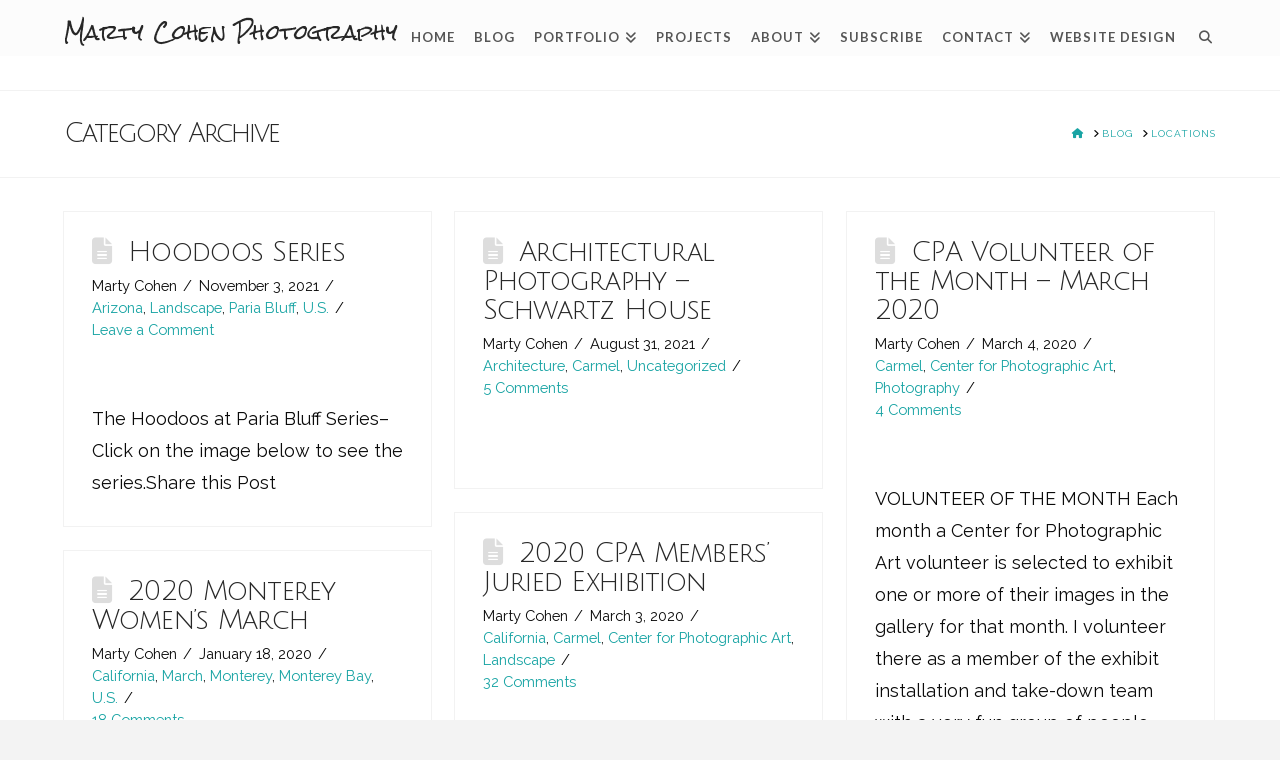

--- FILE ---
content_type: text/html; charset=UTF-8
request_url: https://www.martycohenphotography.com/category/locations/
body_size: 21738
content:
<!DOCTYPE html>
<html class="no-js" dir="ltr" lang="en-US" prefix="og: http://ogp.me/ns# fb: http://ogp.me/ns/fb#">
<head>
<meta charset="UTF-8">
<meta name="viewport" content="width=device-width, initial-scale=1.0">
<link rel="pingback" href="https://www.martycohenphotography.com/xmlrpc.php">
<title>Locations | Marty Cohen Photography</title>

		<!-- All in One SEO 4.9.3 - aioseo.com -->
	<meta name="robots" content="max-image-preview:large" />
	<meta name="google-site-verification" content="vDfeEj8zo6TO_w0YkhoE0DVH4IkJmJ3V0kdgbxQ5dAQ" />
	<meta name="keywords" content="photography,california,carmel,center for photographic art,cpa,volunteer,cpa,,women,woman\&#039;s march,monterey" />
	<link rel="canonical" href="https://www.martycohenphotography.com/category/locations/" />
	<link rel="next" href="https://www.martycohenphotography.com/category/locations/page/2/" />
	<meta name="generator" content="All in One SEO (AIOSEO) 4.9.3" />
		<script type="application/ld+json" class="aioseo-schema">
			{"@context":"https:\/\/schema.org","@graph":[{"@type":"BreadcrumbList","@id":"https:\/\/www.martycohenphotography.com\/category\/locations\/#breadcrumblist","itemListElement":[{"@type":"ListItem","@id":"https:\/\/www.martycohenphotography.com#listItem","position":1,"name":"Home","item":"https:\/\/www.martycohenphotography.com","nextItem":{"@type":"ListItem","@id":"https:\/\/www.martycohenphotography.com\/category\/locations\/#listItem","name":"Locations"}},{"@type":"ListItem","@id":"https:\/\/www.martycohenphotography.com\/category\/locations\/#listItem","position":2,"name":"Locations","previousItem":{"@type":"ListItem","@id":"https:\/\/www.martycohenphotography.com#listItem","name":"Home"}}]},{"@type":"CollectionPage","@id":"https:\/\/www.martycohenphotography.com\/category\/locations\/#collectionpage","url":"https:\/\/www.martycohenphotography.com\/category\/locations\/","name":"Locations | Marty Cohen Photography","inLanguage":"en-US","isPartOf":{"@id":"https:\/\/www.martycohenphotography.com\/#website"},"breadcrumb":{"@id":"https:\/\/www.martycohenphotography.com\/category\/locations\/#breadcrumblist"}},{"@type":"Person","@id":"https:\/\/www.martycohenphotography.com\/#person","name":"Marty Cohen","image":{"@type":"ImageObject","@id":"https:\/\/www.martycohenphotography.com\/category\/locations\/#personImage","url":"https:\/\/secure.gravatar.com\/avatar\/3d8093f701e0b943b1aa9c41a8042412f4bbeb8f19d82e060f0369ec1cb4e791?s=96&d=mm&r=r","width":96,"height":96,"caption":"Marty Cohen"}},{"@type":"WebSite","@id":"https:\/\/www.martycohenphotography.com\/#website","url":"https:\/\/www.martycohenphotography.com\/","name":"Marty Cohen Photography","description":"Photography - It's Fun To Share","inLanguage":"en-US","publisher":{"@id":"https:\/\/www.martycohenphotography.com\/#person"}}]}
		</script>
		<!-- All in One SEO -->

<link rel="alternate" type="application/rss+xml" title="Marty Cohen Photography &raquo; Feed" href="https://www.martycohenphotography.com/feed/" />
<link rel="alternate" type="application/rss+xml" title="Marty Cohen Photography &raquo; Comments Feed" href="https://www.martycohenphotography.com/comments/feed/" />
<link rel="alternate" type="application/rss+xml" title="Marty Cohen Photography &raquo; Locations Category Feed" href="https://www.martycohenphotography.com/category/locations/feed/" />
<style id='wp-img-auto-sizes-contain-inline-css' type='text/css'>
img:is([sizes=auto i],[sizes^="auto," i]){contain-intrinsic-size:3000px 1500px}
/*# sourceURL=wp-img-auto-sizes-contain-inline-css */
</style>
<link rel='stylesheet' id='cf7ic_style-css' href='https://www.martycohenphotography.com/wp-content/plugins/contact-form-7-image-captcha/css/cf7ic-style.css?ver=3.3.7' type='text/css' media='all' />
<style id='wp-emoji-styles-inline-css' type='text/css'>

	img.wp-smiley, img.emoji {
		display: inline !important;
		border: none !important;
		box-shadow: none !important;
		height: 1em !important;
		width: 1em !important;
		margin: 0 0.07em !important;
		vertical-align: -0.1em !important;
		background: none !important;
		padding: 0 !important;
	}
/*# sourceURL=wp-emoji-styles-inline-css */
</style>
<link rel='stylesheet' id='wp-block-library-css' href='https://www.martycohenphotography.com/wp-includes/css/dist/block-library/style.min.css?ver=6.9' type='text/css' media='all' />
<style id='global-styles-inline-css' type='text/css'>
:root{--wp--preset--aspect-ratio--square: 1;--wp--preset--aspect-ratio--4-3: 4/3;--wp--preset--aspect-ratio--3-4: 3/4;--wp--preset--aspect-ratio--3-2: 3/2;--wp--preset--aspect-ratio--2-3: 2/3;--wp--preset--aspect-ratio--16-9: 16/9;--wp--preset--aspect-ratio--9-16: 9/16;--wp--preset--color--black: #000000;--wp--preset--color--cyan-bluish-gray: #abb8c3;--wp--preset--color--white: #ffffff;--wp--preset--color--pale-pink: #f78da7;--wp--preset--color--vivid-red: #cf2e2e;--wp--preset--color--luminous-vivid-orange: #ff6900;--wp--preset--color--luminous-vivid-amber: #fcb900;--wp--preset--color--light-green-cyan: #7bdcb5;--wp--preset--color--vivid-green-cyan: #00d084;--wp--preset--color--pale-cyan-blue: #8ed1fc;--wp--preset--color--vivid-cyan-blue: #0693e3;--wp--preset--color--vivid-purple: #9b51e0;--wp--preset--gradient--vivid-cyan-blue-to-vivid-purple: linear-gradient(135deg,rgb(6,147,227) 0%,rgb(155,81,224) 100%);--wp--preset--gradient--light-green-cyan-to-vivid-green-cyan: linear-gradient(135deg,rgb(122,220,180) 0%,rgb(0,208,130) 100%);--wp--preset--gradient--luminous-vivid-amber-to-luminous-vivid-orange: linear-gradient(135deg,rgb(252,185,0) 0%,rgb(255,105,0) 100%);--wp--preset--gradient--luminous-vivid-orange-to-vivid-red: linear-gradient(135deg,rgb(255,105,0) 0%,rgb(207,46,46) 100%);--wp--preset--gradient--very-light-gray-to-cyan-bluish-gray: linear-gradient(135deg,rgb(238,238,238) 0%,rgb(169,184,195) 100%);--wp--preset--gradient--cool-to-warm-spectrum: linear-gradient(135deg,rgb(74,234,220) 0%,rgb(151,120,209) 20%,rgb(207,42,186) 40%,rgb(238,44,130) 60%,rgb(251,105,98) 80%,rgb(254,248,76) 100%);--wp--preset--gradient--blush-light-purple: linear-gradient(135deg,rgb(255,206,236) 0%,rgb(152,150,240) 100%);--wp--preset--gradient--blush-bordeaux: linear-gradient(135deg,rgb(254,205,165) 0%,rgb(254,45,45) 50%,rgb(107,0,62) 100%);--wp--preset--gradient--luminous-dusk: linear-gradient(135deg,rgb(255,203,112) 0%,rgb(199,81,192) 50%,rgb(65,88,208) 100%);--wp--preset--gradient--pale-ocean: linear-gradient(135deg,rgb(255,245,203) 0%,rgb(182,227,212) 50%,rgb(51,167,181) 100%);--wp--preset--gradient--electric-grass: linear-gradient(135deg,rgb(202,248,128) 0%,rgb(113,206,126) 100%);--wp--preset--gradient--midnight: linear-gradient(135deg,rgb(2,3,129) 0%,rgb(40,116,252) 100%);--wp--preset--font-size--small: 13px;--wp--preset--font-size--medium: 20px;--wp--preset--font-size--large: 36px;--wp--preset--font-size--x-large: 42px;--wp--preset--spacing--20: 0.44rem;--wp--preset--spacing--30: 0.67rem;--wp--preset--spacing--40: 1rem;--wp--preset--spacing--50: 1.5rem;--wp--preset--spacing--60: 2.25rem;--wp--preset--spacing--70: 3.38rem;--wp--preset--spacing--80: 5.06rem;--wp--preset--shadow--natural: 6px 6px 9px rgba(0, 0, 0, 0.2);--wp--preset--shadow--deep: 12px 12px 50px rgba(0, 0, 0, 0.4);--wp--preset--shadow--sharp: 6px 6px 0px rgba(0, 0, 0, 0.2);--wp--preset--shadow--outlined: 6px 6px 0px -3px rgb(255, 255, 255), 6px 6px rgb(0, 0, 0);--wp--preset--shadow--crisp: 6px 6px 0px rgb(0, 0, 0);}:where(.is-layout-flex){gap: 0.5em;}:where(.is-layout-grid){gap: 0.5em;}body .is-layout-flex{display: flex;}.is-layout-flex{flex-wrap: wrap;align-items: center;}.is-layout-flex > :is(*, div){margin: 0;}body .is-layout-grid{display: grid;}.is-layout-grid > :is(*, div){margin: 0;}:where(.wp-block-columns.is-layout-flex){gap: 2em;}:where(.wp-block-columns.is-layout-grid){gap: 2em;}:where(.wp-block-post-template.is-layout-flex){gap: 1.25em;}:where(.wp-block-post-template.is-layout-grid){gap: 1.25em;}.has-black-color{color: var(--wp--preset--color--black) !important;}.has-cyan-bluish-gray-color{color: var(--wp--preset--color--cyan-bluish-gray) !important;}.has-white-color{color: var(--wp--preset--color--white) !important;}.has-pale-pink-color{color: var(--wp--preset--color--pale-pink) !important;}.has-vivid-red-color{color: var(--wp--preset--color--vivid-red) !important;}.has-luminous-vivid-orange-color{color: var(--wp--preset--color--luminous-vivid-orange) !important;}.has-luminous-vivid-amber-color{color: var(--wp--preset--color--luminous-vivid-amber) !important;}.has-light-green-cyan-color{color: var(--wp--preset--color--light-green-cyan) !important;}.has-vivid-green-cyan-color{color: var(--wp--preset--color--vivid-green-cyan) !important;}.has-pale-cyan-blue-color{color: var(--wp--preset--color--pale-cyan-blue) !important;}.has-vivid-cyan-blue-color{color: var(--wp--preset--color--vivid-cyan-blue) !important;}.has-vivid-purple-color{color: var(--wp--preset--color--vivid-purple) !important;}.has-black-background-color{background-color: var(--wp--preset--color--black) !important;}.has-cyan-bluish-gray-background-color{background-color: var(--wp--preset--color--cyan-bluish-gray) !important;}.has-white-background-color{background-color: var(--wp--preset--color--white) !important;}.has-pale-pink-background-color{background-color: var(--wp--preset--color--pale-pink) !important;}.has-vivid-red-background-color{background-color: var(--wp--preset--color--vivid-red) !important;}.has-luminous-vivid-orange-background-color{background-color: var(--wp--preset--color--luminous-vivid-orange) !important;}.has-luminous-vivid-amber-background-color{background-color: var(--wp--preset--color--luminous-vivid-amber) !important;}.has-light-green-cyan-background-color{background-color: var(--wp--preset--color--light-green-cyan) !important;}.has-vivid-green-cyan-background-color{background-color: var(--wp--preset--color--vivid-green-cyan) !important;}.has-pale-cyan-blue-background-color{background-color: var(--wp--preset--color--pale-cyan-blue) !important;}.has-vivid-cyan-blue-background-color{background-color: var(--wp--preset--color--vivid-cyan-blue) !important;}.has-vivid-purple-background-color{background-color: var(--wp--preset--color--vivid-purple) !important;}.has-black-border-color{border-color: var(--wp--preset--color--black) !important;}.has-cyan-bluish-gray-border-color{border-color: var(--wp--preset--color--cyan-bluish-gray) !important;}.has-white-border-color{border-color: var(--wp--preset--color--white) !important;}.has-pale-pink-border-color{border-color: var(--wp--preset--color--pale-pink) !important;}.has-vivid-red-border-color{border-color: var(--wp--preset--color--vivid-red) !important;}.has-luminous-vivid-orange-border-color{border-color: var(--wp--preset--color--luminous-vivid-orange) !important;}.has-luminous-vivid-amber-border-color{border-color: var(--wp--preset--color--luminous-vivid-amber) !important;}.has-light-green-cyan-border-color{border-color: var(--wp--preset--color--light-green-cyan) !important;}.has-vivid-green-cyan-border-color{border-color: var(--wp--preset--color--vivid-green-cyan) !important;}.has-pale-cyan-blue-border-color{border-color: var(--wp--preset--color--pale-cyan-blue) !important;}.has-vivid-cyan-blue-border-color{border-color: var(--wp--preset--color--vivid-cyan-blue) !important;}.has-vivid-purple-border-color{border-color: var(--wp--preset--color--vivid-purple) !important;}.has-vivid-cyan-blue-to-vivid-purple-gradient-background{background: var(--wp--preset--gradient--vivid-cyan-blue-to-vivid-purple) !important;}.has-light-green-cyan-to-vivid-green-cyan-gradient-background{background: var(--wp--preset--gradient--light-green-cyan-to-vivid-green-cyan) !important;}.has-luminous-vivid-amber-to-luminous-vivid-orange-gradient-background{background: var(--wp--preset--gradient--luminous-vivid-amber-to-luminous-vivid-orange) !important;}.has-luminous-vivid-orange-to-vivid-red-gradient-background{background: var(--wp--preset--gradient--luminous-vivid-orange-to-vivid-red) !important;}.has-very-light-gray-to-cyan-bluish-gray-gradient-background{background: var(--wp--preset--gradient--very-light-gray-to-cyan-bluish-gray) !important;}.has-cool-to-warm-spectrum-gradient-background{background: var(--wp--preset--gradient--cool-to-warm-spectrum) !important;}.has-blush-light-purple-gradient-background{background: var(--wp--preset--gradient--blush-light-purple) !important;}.has-blush-bordeaux-gradient-background{background: var(--wp--preset--gradient--blush-bordeaux) !important;}.has-luminous-dusk-gradient-background{background: var(--wp--preset--gradient--luminous-dusk) !important;}.has-pale-ocean-gradient-background{background: var(--wp--preset--gradient--pale-ocean) !important;}.has-electric-grass-gradient-background{background: var(--wp--preset--gradient--electric-grass) !important;}.has-midnight-gradient-background{background: var(--wp--preset--gradient--midnight) !important;}.has-small-font-size{font-size: var(--wp--preset--font-size--small) !important;}.has-medium-font-size{font-size: var(--wp--preset--font-size--medium) !important;}.has-large-font-size{font-size: var(--wp--preset--font-size--large) !important;}.has-x-large-font-size{font-size: var(--wp--preset--font-size--x-large) !important;}
/*# sourceURL=global-styles-inline-css */
</style>

<style id='classic-theme-styles-inline-css' type='text/css'>
/*! This file is auto-generated */
.wp-block-button__link{color:#fff;background-color:#32373c;border-radius:9999px;box-shadow:none;text-decoration:none;padding:calc(.667em + 2px) calc(1.333em + 2px);font-size:1.125em}.wp-block-file__button{background:#32373c;color:#fff;text-decoration:none}
/*# sourceURL=/wp-includes/css/classic-themes.min.css */
</style>
<link rel='stylesheet' id='cptch_stylesheet-css' href='https://www.martycohenphotography.com/wp-content/plugins/captcha/css/front_end_style.css?ver=4.4.5' type='text/css' media='all' />
<link rel='stylesheet' id='dashicons-css' href='https://www.martycohenphotography.com/wp-includes/css/dashicons.min.css?ver=6.9' type='text/css' media='all' />
<link rel='stylesheet' id='cptch_desktop_style-css' href='https://www.martycohenphotography.com/wp-content/plugins/captcha/css/desktop_style.css?ver=4.4.5' type='text/css' media='all' />
<link rel='stylesheet' id='cntctfrm_form_style-css' href='https://www.martycohenphotography.com/wp-content/plugins/contact-form-plugin/css/form_style.css?ver=4.3.6' type='text/css' media='all' />
<link rel='stylesheet' id='wpa-css-css' href='https://www.martycohenphotography.com/wp-content/plugins/honeypot/includes/css/wpa.css?ver=2.2.02' type='text/css' media='all' />
<link rel='stylesheet' id='x-stack-css' href='https://www.martycohenphotography.com/wp-content/themes/x/framework/dist/css/site/stacks/renew.css?ver=10.5.2' type='text/css' media='all' />
<link rel='stylesheet' id='x-child-css' href='https://www.martycohenphotography.com/wp-content/themes/x-child/style.css?ver=10.5.2' type='text/css' media='all' />
<link rel='stylesheet' id='esg-plugin-settings-css' href='https://www.martycohenphotography.com/wp-content/plugins/essential-grid/public/assets/css/settings.css?ver=3.1.2.2' type='text/css' media='all' />
<link rel='stylesheet' id='tp-fontello-css' href='https://www.martycohenphotography.com/wp-content/plugins/essential-grid/public/assets/font/fontello/css/fontello.css?ver=3.1.2.2' type='text/css' media='all' />
<link rel='stylesheet' id='wp-pagenavi-css' href='https://www.martycohenphotography.com/wp-content/plugins/wp-pagenavi/pagenavi-css.css?ver=2.70' type='text/css' media='all' />
<style id='cs-inline-css' type='text/css'>
@media (min-width:1200px){.x-hide-xl{display:none !important;}}@media (min-width:979px) and (max-width:1199px){.x-hide-lg{display:none !important;}}@media (min-width:767px) and (max-width:978px){.x-hide-md{display:none !important;}}@media (min-width:480px) and (max-width:766px){.x-hide-sm{display:none !important;}}@media (max-width:479px){.x-hide-xs{display:none !important;}} a,h1 a:hover,h2 a:hover,h3 a:hover,h4 a:hover,h5 a:hover,h6 a:hover,.x-comment-time:hover,#reply-title small a,.comment-reply-link:hover,.x-comment-author a:hover,.x-recent-posts a:hover .h-recent-posts{color:hsl(180,74%,37%);}a:hover,#reply-title small a:hover{color:#b22222;}.entry-title i,.entry-title svg{color:#dddddd;}a.x-img-thumbnail:hover,li.bypostauthor > article.comment{border-color:hsl(180,74%,37%);}.flex-direction-nav a,.flex-control-nav a:hover,.flex-control-nav a.flex-active,.x-dropcap,.x-skill-bar .bar,.x-pricing-column.featured h2,.h-comments-title small,.x-pagination a:hover,.woocommerce-pagination a:hover,.x-entry-share .x-share:hover,.entry-thumb,.widget_tag_cloud .tagcloud a:hover,.widget_product_tag_cloud .tagcloud a:hover,.x-highlight,.x-recent-posts .x-recent-posts-img:after,.x-portfolio-filters{background-color:hsl(180,74%,37%);}.x-portfolio-filters:hover{background-color:#b22222;}.x-main{width:calc(72% - 3.20197%);}.x-sidebar{width:calc(100% - 3.20197% - 72%);}.h-landmark{font-weight:400;}.x-comment-author a{color:#0a0a0a;}.x-comment-author a,.comment-form-author label,.comment-form-email label,.comment-form-url label,.comment-form-rating label,.comment-form-comment label,.widget_calendar #wp-calendar caption,.widget_calendar #wp-calendar th,.x-accordion-heading .x-accordion-toggle,.x-nav-tabs > li > a:hover,.x-nav-tabs > .active > a,.x-nav-tabs > .active > a:hover{color:#272727;}.widget_calendar #wp-calendar th{border-bottom-color:#272727;}.x-pagination span.current,.woocommerce-pagination span[aria-current],.x-portfolio-filters-menu,.widget_tag_cloud .tagcloud a,.h-feature-headline span i,.widget_price_filter .ui-slider .ui-slider-handle{background-color:#272727;}@media (max-width:978.98px){}html{font-size:12px;}@media (min-width:479px){html{font-size:12px;}}@media (min-width:766px){html{font-size:12px;}}@media (min-width:978px){html{font-size:12px;}}@media (min-width:1199px){html{font-size:12px;}}body{font-style:normal;font-weight:400;color:#0a0a0a;background-color:#f3f3f3;}.w-b{font-weight:400 !important;}h1,h2,h3,h4,h5,h6,.h1,.h2,.h3,.h4,.h5,.h6{font-family:"Julius Sans One",sans-serif;font-style:normal;font-weight:400;}h1,.h1{letter-spacing:-0.075em;}h2,.h2{letter-spacing:-0.027em;}h3,.h3{letter-spacing:-0.058em;}h4,.h4{letter-spacing:0.006em;}h5,.h5{letter-spacing:-0.065em;}h6,.h6{letter-spacing:-0.035em;}.w-h{font-weight:400 !important;}.x-container.width{width:90%;}.x-container.max{max-width:1200px;}.x-bar-content.x-container.width{flex-basis:90%;}.x-main.full{float:none;clear:both;display:block;width:auto;}@media (max-width:978.98px){.x-main.full,.x-main.left,.x-main.right,.x-sidebar.left,.x-sidebar.right{float:none;display:block;width:auto !important;}}.entry-header,.entry-content{font-size:1.5rem;}body,input,button,select,textarea{font-family:"Raleway",sans-serif;}h1,h2,h3,h4,h5,h6,.h1,.h2,.h3,.h4,.h5,.h6,h1 a,h2 a,h3 a,h4 a,h5 a,h6 a,.h1 a,.h2 a,.h3 a,.h4 a,.h5 a,.h6 a,blockquote{color:#272727;}.cfc-h-tx{color:#272727 !important;}.cfc-h-bd{border-color:#272727 !important;}.cfc-h-bg{background-color:#272727 !important;}.cfc-b-tx{color:#0a0a0a !important;}.cfc-b-bd{border-color:#0a0a0a !important;}.cfc-b-bg{background-color:#0a0a0a !important;}.x-btn,.button,[type="submit"]{color:#ffffff;border-color:#ac1100;background-color:#ff2a13;text-shadow:0 0.075em 0.075em rgba(0,0,0,0.5);border-radius:0.25em;}.x-btn:hover,.button:hover,[type="submit"]:hover{color:#ffffff;border-color:#600900;background-color:#ef2201;text-shadow:0 0.075em 0.075em rgba(0,0,0,0.5);}.x-btn.x-btn-real,.x-btn.x-btn-real:hover{margin-bottom:0.25em;text-shadow:0 0.075em 0.075em rgba(0,0,0,0.65);}.x-btn.x-btn-real{box-shadow:0 0.25em 0 0 #a71000,0 4px 9px rgba(0,0,0,0.75);}.x-btn.x-btn-real:hover{box-shadow:0 0.25em 0 0 #a71000,0 4px 9px rgba(0,0,0,0.75);}.x-btn.x-btn-flat,.x-btn.x-btn-flat:hover{margin-bottom:0;text-shadow:0 0.075em 0.075em rgba(0,0,0,0.65);box-shadow:none;}.x-btn.x-btn-transparent,.x-btn.x-btn-transparent:hover{margin-bottom:0;border-width:3px;text-shadow:none;text-transform:uppercase;background-color:transparent;box-shadow:none;}.x-topbar .p-info,.x-topbar .p-info a,.x-topbar .x-social-global a{color:#ffffff;}.x-topbar .p-info a:hover{color:#959baf;}.x-topbar{background-color:#1f2c39;}.x-navbar .desktop .x-nav > li:before{padding-top:31px;}.x-navbar .desktop .x-nav > li > a,.x-navbar .desktop .sub-menu li > a,.x-navbar .mobile .x-nav li a{color:#3d3d3d;}.x-navbar .desktop .x-nav > li > a:hover,.x-navbar .desktop .x-nav > .x-active > a,.x-navbar .desktop .x-nav > .current-menu-item > a,.x-navbar .desktop .sub-menu li > a:hover,.x-navbar .desktop .sub-menu li.x-active > a,.x-navbar .desktop .sub-menu li.current-menu-item > a,.x-navbar .desktop .x-nav .x-megamenu > .sub-menu > li > a,.x-navbar .mobile .x-nav li > a:hover,.x-navbar .mobile .x-nav li.x-active > a,.x-navbar .mobile .x-nav li.current-menu-item > a{color:#b22222;}.x-btn-navbar,.x-btn-navbar:hover{color:#ffffff;}.x-navbar .desktop .sub-menu li:before,.x-navbar .desktop .sub-menu li:after{background-color:#3d3d3d;}.x-navbar,.x-navbar .sub-menu{background-color:rgb(252,252,252) !important;}.x-btn-navbar,.x-btn-navbar.collapsed:hover{background-color:#476481;}.x-btn-navbar.collapsed{background-color:#3e5771;}.x-navbar .desktop .x-nav > li > a:hover > span,.x-navbar .desktop .x-nav > li.x-active > a > span,.x-navbar .desktop .x-nav > li.current-menu-item > a > span{box-shadow:0 2px 0 0 #b22222;}.x-navbar .desktop .x-nav > li > a{height:56px;padding-top:31px;}.x-navbar .desktop .x-nav > li ul{top:56px;}.x-colophon.bottom{background-color:#2c3e50;}.x-colophon.bottom,.x-colophon.bottom a,.x-colophon.bottom .x-social-global a{color:#ffffff;}body.x-navbar-fixed-top-active .x-navbar-wrap{height:56px;}.x-navbar-inner{min-height:56px;}.x-brand{margin-top:22px;font-family:"Rock Salt",handwriting;font-size:20px;font-style:normal;font-weight:400;letter-spacing:0.013em;color:#272727;}.x-brand:hover,.x-brand:focus{color:#272727;}.x-brand img{width:calc(px / 2);}.x-navbar .x-nav-wrap .x-nav > li > a{font-family:"Lato",sans-serif;font-style:normal;font-weight:700;letter-spacing:0.085em;text-transform:uppercase;}.x-navbar .desktop .x-nav > li > a{font-size:13px;}.x-navbar .desktop .x-nav > li > a:not(.x-btn-navbar-woocommerce){padding-left:10px;padding-right:10px;}.x-navbar .desktop .x-nav > li > a > span{margin-right:-0.085em;}.x-btn-navbar{margin-top:20px;}.x-btn-navbar,.x-btn-navbar.collapsed{font-size:24px;}@media (max-width:979px){body.x-navbar-fixed-top-active .x-navbar-wrap{height:auto;}.x-widgetbar{left:0;right:0;}}.x-colophon.bottom{background-color:#2c3e50;}.x-colophon.bottom,.x-colophon.bottom a,.x-colophon.bottom .x-social-global a{color:#ffffff;}.bg .mejs-container,.x-video .mejs-container{position:unset !important;} @font-face{font-family:'FontAwesomePro';font-style:normal;font-weight:900;font-display:block;src:url('https://www.martycohenphotography.com/wp-content/plugins/cornerstone/assets/fonts/fa-solid-900.woff2?ver=6.5.2') format('woff2'),url('https://www.martycohenphotography.com/wp-content/plugins/cornerstone/assets/fonts/fa-solid-900.ttf?ver=6.5.2') format('truetype');}[data-x-fa-pro-icon]{font-family:"FontAwesomePro" !important;}[data-x-fa-pro-icon]:before{content:attr(data-x-fa-pro-icon);}[data-x-icon],[data-x-icon-o],[data-x-icon-l],[data-x-icon-s],[data-x-icon-b],[data-x-icon-sr],[data-x-icon-ss],[data-x-icon-sl],[data-x-fa-pro-icon],[class*="cs-fa-"]{display:inline-flex;font-style:normal;font-weight:400;text-decoration:inherit;text-rendering:auto;-webkit-font-smoothing:antialiased;-moz-osx-font-smoothing:grayscale;}[data-x-icon].left,[data-x-icon-o].left,[data-x-icon-l].left,[data-x-icon-s].left,[data-x-icon-b].left,[data-x-icon-sr].left,[data-x-icon-ss].left,[data-x-icon-sl].left,[data-x-fa-pro-icon].left,[class*="cs-fa-"].left{margin-right:0.5em;}[data-x-icon].right,[data-x-icon-o].right,[data-x-icon-l].right,[data-x-icon-s].right,[data-x-icon-b].right,[data-x-icon-sr].right,[data-x-icon-ss].right,[data-x-icon-sl].right,[data-x-fa-pro-icon].right,[class*="cs-fa-"].right{margin-left:0.5em;}[data-x-icon]:before,[data-x-icon-o]:before,[data-x-icon-l]:before,[data-x-icon-s]:before,[data-x-icon-b]:before,[data-x-icon-sr]:before,[data-x-icon-ss]:before,[data-x-icon-sl]:before,[data-x-fa-pro-icon]:before,[class*="cs-fa-"]:before{line-height:1;}@font-face{font-family:'FontAwesome';font-style:normal;font-weight:900;font-display:block;src:url('https://www.martycohenphotography.com/wp-content/plugins/cornerstone/assets/fonts/fa-solid-900.woff2?ver=6.5.2') format('woff2'),url('https://www.martycohenphotography.com/wp-content/plugins/cornerstone/assets/fonts/fa-solid-900.ttf?ver=6.5.2') format('truetype');}[data-x-icon],[data-x-icon-s],[data-x-icon][class*="cs-fa-"]{font-family:"FontAwesome" !important;font-weight:900;}[data-x-icon]:before,[data-x-icon][class*="cs-fa-"]:before{content:attr(data-x-icon);}[data-x-icon-s]:before{content:attr(data-x-icon-s);}@font-face{font-family:'FontAwesomeRegular';font-style:normal;font-weight:400;font-display:block;src:url('https://www.martycohenphotography.com/wp-content/plugins/cornerstone/assets/fonts/fa-regular-400.woff2?ver=6.5.2') format('woff2'),url('https://www.martycohenphotography.com/wp-content/plugins/cornerstone/assets/fonts/fa-regular-400.ttf?ver=6.5.2') format('truetype');}@font-face{font-family:'FontAwesomePro';font-style:normal;font-weight:400;font-display:block;src:url('https://www.martycohenphotography.com/wp-content/plugins/cornerstone/assets/fonts/fa-regular-400.woff2?ver=6.5.2') format('woff2'),url('https://www.martycohenphotography.com/wp-content/plugins/cornerstone/assets/fonts/fa-regular-400.ttf?ver=6.5.2') format('truetype');}[data-x-icon-o]{font-family:"FontAwesomeRegular" !important;}[data-x-icon-o]:before{content:attr(data-x-icon-o);}@font-face{font-family:'FontAwesomeLight';font-style:normal;font-weight:300;font-display:block;src:url('https://www.martycohenphotography.com/wp-content/plugins/cornerstone/assets/fonts/fa-light-300.woff2?ver=6.5.2') format('woff2'),url('https://www.martycohenphotography.com/wp-content/plugins/cornerstone/assets/fonts/fa-light-300.ttf?ver=6.5.2') format('truetype');}@font-face{font-family:'FontAwesomePro';font-style:normal;font-weight:300;font-display:block;src:url('https://www.martycohenphotography.com/wp-content/plugins/cornerstone/assets/fonts/fa-light-300.woff2?ver=6.5.2') format('woff2'),url('https://www.martycohenphotography.com/wp-content/plugins/cornerstone/assets/fonts/fa-light-300.ttf?ver=6.5.2') format('truetype');}[data-x-icon-l]{font-family:"FontAwesomeLight" !important;font-weight:300;}[data-x-icon-l]:before{content:attr(data-x-icon-l);}@font-face{font-family:'FontAwesomeBrands';font-style:normal;font-weight:normal;font-display:block;src:url('https://www.martycohenphotography.com/wp-content/plugins/cornerstone/assets/fonts/fa-brands-400.woff2?ver=6.5.2') format('woff2'),url('https://www.martycohenphotography.com/wp-content/plugins/cornerstone/assets/fonts/fa-brands-400.ttf?ver=6.5.2') format('truetype');}[data-x-icon-b]{font-family:"FontAwesomeBrands" !important;}[data-x-icon-b]:before{content:attr(data-x-icon-b);}.widget.widget_rss li .rsswidget:before{content:"\f35d";padding-right:0.4em;font-family:"FontAwesome";} .h-landmark,.entry-title.h-landmark{font-size:220%;}@media (min-width:800px) and (max-width:1285px){body.x-navbar-fixed-top-active .x-navbar-wrap{height:90px;}}.entry-title{font-size:120%;}.blog .entry-featured{display:none;}.hentry{margin-top:30px;}.x-recent-posts .h-recent-posts{font-size:14px;}.x-navbar .desktop .x-nav > li > a{color:#555555;}.x-navbar .desktop .sub-menu a,.x-navbar .desktop .sub-menu a:hover{font-size:15px;font:bold;background-color:#FCFCFC;}.single-post .entry-featured{width:60%;margin:10px auto;display:block;}.single-post .entry-featured{display:none;}.entry-featured .entry-thumb{display:none !important;}.entry-featured{background-color:#fff;border:0px;}.x-colophon.top{background-color:#eee;}.x-colophon.bottom .x-nav li a{color:#fff;}.x-colophon.bottom .x-nav li a:hover{opacity:1;color:#B22222;}footer h4.h-widget{font-size:18px;text-shadow:none;-moz-text-shadow:none;-webkit-text-shadow:none;}.home .x-colophon.top{display:none;}.envirabox-skin{padding:0 !important;}.envirabox-overlay{background:rgba(0,0,0,.95) !important;}.envirabox-wrap a.envirabox-close{width:36px;height:36px;margin-top:-14px;margin-right:-12px;}@media (max-width:767px){.x-column.x-sm{margin-bottom:10px;}}.x-searchform-overlay .form-search .search-query{font-size:2em;}.x-subscribe-form-9182 h1{text-align:center;}.esgbox-overlay{background-image:none !important;background-color:rgba(0,0,0,0.90) !important;}#cntctfrm_thanks {color:#B3312B;}}
/*# sourceURL=cs-inline-css */
</style>
<script type="text/javascript" src="https://www.martycohenphotography.com/wp-includes/js/jquery/jquery.min.js?ver=3.7.1" id="jquery-core-js"></script>
<script type="text/javascript" src="https://www.martycohenphotography.com/wp-includes/js/jquery/jquery-migrate.min.js?ver=3.4.1" id="jquery-migrate-js"></script>
<script type="text/javascript" src="//www.martycohenphotography.com/wp-content/plugins/revslider/sr6/assets/js/rbtools.min.js?ver=6.7.14" async id="tp-tools-js"></script>
<script type="text/javascript" src="//www.martycohenphotography.com/wp-content/plugins/revslider/sr6/assets/js/rs6.min.js?ver=6.7.14" async id="revmin-js"></script>
<script type="text/javascript" id="_tpt-js-before">
/* <![CDATA[ */
 window.ESG ??= {}; ESG.E ??= {}; ESG.E.site_url = 'https://www.martycohenphotography.com'; ESG.E.plugin_url = 'https://www.martycohenphotography.com/wp-content/plugins/essential-grid/'; ESG.E.tptools = true; ESG.E.waitTptFunc ??= []; ESG.F ??= {}; ESG.F.waitTpt = () => { if ( typeof jQuery==='undefined' || !window?._tpt?.regResource || !ESG?.E?.plugin_url || (!ESG.E.tptools && !window?.SR7?.E?.plugin_url) ) return setTimeout(ESG.F.waitTpt, 29); if (!window._tpt.gsap) window._tpt.regResource({id: 'tpgsap', url : ESG.E.tptools && ESG.E.plugin_url+'/public/assets/js/libs/tpgsap.js' || SR7.E.plugin_url + 'public/js/libs/tpgsap.js'}); _tpt.checkResources(['tpgsap']).then(() => { if (window.tpGS && !_tpt?.Back) { _tpt.eases = tpGS.eases; Object.keys(_tpt.eases).forEach((e) => {_tpt[e] === undefined && (_tpt[e] = tpGS[e])}); } ESG.E.waitTptFunc.forEach((f) => { typeof f === 'function' && f(); }); ESG.E.waitTptFunc = []; }); }
//# sourceURL=_tpt-js-before
/* ]]> */
</script>
<script type="text/javascript" src="https://www.martycohenphotography.com/wp-content/plugins/essential-grid/public/assets/js/libs/tptools.js?ver=6.7.5" id="_tpt-js" async="async" data-wp-strategy="async"></script>
<link rel="https://api.w.org/" href="https://www.martycohenphotography.com/wp-json/" /><link rel="alternate" title="JSON" type="application/json" href="https://www.martycohenphotography.com/wp-json/wp/v2/categories/36" /><meta name="generator" content="Powered by Slider Revolution 6.7.14 - responsive, Mobile-Friendly Slider Plugin for WordPress with comfortable drag and drop interface." />
<script>function setREVStartSize(e){
			//window.requestAnimationFrame(function() {
				window.RSIW = window.RSIW===undefined ? window.innerWidth : window.RSIW;
				window.RSIH = window.RSIH===undefined ? window.innerHeight : window.RSIH;
				try {
					var pw = document.getElementById(e.c).parentNode.offsetWidth,
						newh;
					pw = pw===0 || isNaN(pw) || (e.l=="fullwidth" || e.layout=="fullwidth") ? window.RSIW : pw;
					e.tabw = e.tabw===undefined ? 0 : parseInt(e.tabw);
					e.thumbw = e.thumbw===undefined ? 0 : parseInt(e.thumbw);
					e.tabh = e.tabh===undefined ? 0 : parseInt(e.tabh);
					e.thumbh = e.thumbh===undefined ? 0 : parseInt(e.thumbh);
					e.tabhide = e.tabhide===undefined ? 0 : parseInt(e.tabhide);
					e.thumbhide = e.thumbhide===undefined ? 0 : parseInt(e.thumbhide);
					e.mh = e.mh===undefined || e.mh=="" || e.mh==="auto" ? 0 : parseInt(e.mh,0);
					if(e.layout==="fullscreen" || e.l==="fullscreen")
						newh = Math.max(e.mh,window.RSIH);
					else{
						e.gw = Array.isArray(e.gw) ? e.gw : [e.gw];
						for (var i in e.rl) if (e.gw[i]===undefined || e.gw[i]===0) e.gw[i] = e.gw[i-1];
						e.gh = e.el===undefined || e.el==="" || (Array.isArray(e.el) && e.el.length==0)? e.gh : e.el;
						e.gh = Array.isArray(e.gh) ? e.gh : [e.gh];
						for (var i in e.rl) if (e.gh[i]===undefined || e.gh[i]===0) e.gh[i] = e.gh[i-1];
											
						var nl = new Array(e.rl.length),
							ix = 0,
							sl;
						e.tabw = e.tabhide>=pw ? 0 : e.tabw;
						e.thumbw = e.thumbhide>=pw ? 0 : e.thumbw;
						e.tabh = e.tabhide>=pw ? 0 : e.tabh;
						e.thumbh = e.thumbhide>=pw ? 0 : e.thumbh;
						for (var i in e.rl) nl[i] = e.rl[i]<window.RSIW ? 0 : e.rl[i];
						sl = nl[0];
						for (var i in nl) if (sl>nl[i] && nl[i]>0) { sl = nl[i]; ix=i;}
						var m = pw>(e.gw[ix]+e.tabw+e.thumbw) ? 1 : (pw-(e.tabw+e.thumbw)) / (e.gw[ix]);
						newh =  (e.gh[ix] * m) + (e.tabh + e.thumbh);
					}
					var el = document.getElementById(e.c);
					if (el!==null && el) el.style.height = newh+"px";
					el = document.getElementById(e.c+"_wrapper");
					if (el!==null && el) {
						el.style.height = newh+"px";
						el.style.display = "block";
					}
				} catch(e){
					console.log("Failure at Presize of Slider:" + e)
				}
			//});
		  };</script>
<link rel="stylesheet" href="//fonts.googleapis.com/css?family=Raleway:400,400i,700,700i%7CJulius+Sans+One:400%7CRock+Salt:400%7CLato:700&#038;subset=latin,latin-ext&#038;display=auto" type="text/css" media="all" crossorigin="anonymous" data-x-google-fonts></link>
<!-- START - Open Graph and Twitter Card Tags 3.3.7 -->
 <!-- Facebook Open Graph -->
  <meta property="og:locale" content="en_US"/>
  <meta property="og:site_name" content="Marty Cohen Photography"/>
  <meta property="og:title" content="Locations"/>
  <meta property="og:url" content="https://www.martycohenphotography.com/category/locations/"/>
  <meta property="og:type" content="article"/>
  <meta property="og:description" content="Photography - It&#039;s Fun To Share"/>
  <meta property="article:publisher" content="https://www.facebook.com/marty.cohen2"/>
 <!-- Google+ / Schema.org -->
  <meta itemprop="name" content="Locations"/>
  <meta itemprop="headline" content="Locations"/>
  <meta itemprop="description" content="Photography - It&#039;s Fun To Share"/>
  <!--<meta itemprop="publisher" content="Marty Cohen Photography"/>--> <!-- To solve: The attribute publisher.itemtype has an invalid value -->
 <!-- Twitter Cards -->
  <meta name="twitter:title" content="Locations"/>
  <meta name="twitter:url" content="https://www.martycohenphotography.com/category/locations/"/>
  <meta name="twitter:description" content="Photography - It&#039;s Fun To Share"/>
  <meta name="twitter:card" content="summary_large_image"/>
  <meta name="twitter:site" content="@Nizhoni"/>
 <!-- SEO -->
 <!-- Misc. tags -->
 <!-- is_category -->
<!-- END - Open Graph and Twitter Card Tags 3.3.7 -->
	
<link rel='stylesheet' id='envira-gallery-style-css' href='https://www.martycohenphotography.com/wp-content/plugins/envira-gallery/assets/css/envira.css?ver=1.9.10' type='text/css' media='all' />
<link rel='stylesheet' id='envira-gallery-jgallery-css' href='https://www.martycohenphotography.com/wp-content/plugins/envira-gallery/assets/css/justifiedGallery.css?ver=1.9.10' type='text/css' media='all' />
<link rel='stylesheet' id='envira-gallery-base_dark-lightbox-theme-css' href='https://www.martycohenphotography.com/wp-content/plugins/envira-gallery/envira-gallery/lightbox-themes/base_dark/css/style.css?ver=1.9.10' type='text/css' media='all' />
<link rel='stylesheet' id='envira-protection-style-css' href='https://www.martycohenphotography.com/wp-content/plugins/envira-protection/assets/css/envira-protection.css?ver=1.9.10' type='text/css' media='all' />
<link rel='stylesheet' id='rs-plugin-settings-css' href='//www.martycohenphotography.com/wp-content/plugins/revslider/sr6/assets/css/rs6.css?ver=6.7.14' type='text/css' media='all' />
<style id='rs-plugin-settings-inline-css' type='text/css'>
#rs-demo-id {}
/*# sourceURL=rs-plugin-settings-inline-css */
</style>
</head>
<body class="archive category category-locations category-36 wp-theme-x wp-child-theme-x-child x-renew x-child-theme-active x-full-width-layout-active x-full-width-active x-masonry-active x-archive-masonry-active x-navbar-fixed-top-active cornerstone-v7_5_2 x-v10_5_2">

  
  
  <div id="x-root" class="x-root">

    
    <div id="top" class="site">

    <header class="masthead masthead-inline" role="banner">


  <div class="x-navbar-wrap">
    <div class="x-navbar">
      <div class="x-navbar-inner">
        <div class="x-container max width">
          
<a href="https://www.martycohenphotography.com/" class="x-brand text">
  Marty Cohen Photography</a>
          
<a href="#" id="x-btn-navbar" class="x-btn-navbar collapsed" data-x-toggle="collapse-b" data-x-toggleable="x-nav-wrap-mobile" aria-expanded="false" aria-controls="x-nav-wrap-mobile" role="button">
  <i class='x-framework-icon x-icon-bars' data-x-icon-s='&#xf0c9;' aria-hidden=true></i>  <span class="visually-hidden">Navigation</span>
</a>

<nav class="x-nav-wrap desktop" role="navigation">
  <ul id="menu-main" class="x-nav"><li id="menu-item-8518" class="menu-item menu-item-type-post_type menu-item-object-page menu-item-home menu-item-8518"><a href="https://www.martycohenphotography.com/"><span>Home<i class="x-icon x-framework-icon x-framework-icon-menu" aria-hidden="true" data-x-icon-s="&#xf103;"></i></span></a></li>
<li id="menu-item-9134" class="menu-item menu-item-type-post_type menu-item-object-page current_page_parent menu-item-9134"><a href="https://www.martycohenphotography.com/blog/"><span>Blog<i class="x-icon x-framework-icon x-framework-icon-menu" aria-hidden="true" data-x-icon-s="&#xf103;"></i></span></a></li>
<li id="menu-item-769" class="menu-item menu-item-type-custom menu-item-object-custom menu-item-has-children menu-item-769"><a title="My Finest Photographs Portfolio"><span>Portfolio<i class="x-icon x-framework-icon x-framework-icon-menu" aria-hidden="true" data-x-icon-s="&#xf103;"></i></span></a>
<ul class="sub-menu">
	<li id="menu-item-11599" class="menu-item menu-item-type-post_type menu-item-object-page menu-item-11599"><a href="https://www.martycohenphotography.com/hoodoos-of-paria-bluff-series/"><span>Hoodoos of Paria Bluff Series<i class="x-icon x-framework-icon x-framework-icon-menu" aria-hidden="true" data-x-icon-s="&#xf103;"></i></span></a></li>
	<li id="menu-item-10405" class="menu-item menu-item-type-post_type menu-item-object-page menu-item-10405"><a href="https://www.martycohenphotography.com/portfolio-hand-series/"><span>Portfolio-Hand Series<i class="x-icon x-framework-icon x-framework-icon-menu" aria-hidden="true" data-x-icon-s="&#xf103;"></i></span></a></li>
	<li id="menu-item-10406" class="menu-item menu-item-type-post_type menu-item-object-page menu-item-10406"><a href="https://www.martycohenphotography.com/portfolio-sahara-desert-series/"><span>Portfolio-Sahara Desert Series<i class="x-icon x-framework-icon x-framework-icon-menu" aria-hidden="true" data-x-icon-s="&#xf103;"></i></span></a></li>
	<li id="menu-item-9877" class="menu-item menu-item-type-post_type menu-item-object-page menu-item-9877"><a href="https://www.martycohenphotography.com/portfolio-kenya-tanzania/"><span>Portfolio-Kenya &#038; Tanzania<i class="x-icon x-framework-icon x-framework-icon-menu" aria-hidden="true" data-x-icon-s="&#xf103;"></i></span></a></li>
	<li id="menu-item-9876" class="menu-item menu-item-type-post_type menu-item-object-page menu-item-9876"><a href="https://www.martycohenphotography.com/portfolio-morocco/"><span>Portfolio-Morocco<i class="x-icon x-framework-icon x-framework-icon-menu" aria-hidden="true" data-x-icon-s="&#xf103;"></i></span></a></li>
	<li id="menu-item-9875" class="menu-item menu-item-type-post_type menu-item-object-page menu-item-9875"><a href="https://www.martycohenphotography.com/portfolio-us-landscapes/"><span>Portfolio-U.S. Landscapes<i class="x-icon x-framework-icon x-framework-icon-menu" aria-hidden="true" data-x-icon-s="&#xf103;"></i></span></a></li>
	<li id="menu-item-9873" class="menu-item menu-item-type-post_type menu-item-object-page menu-item-9873"><a href="https://www.martycohenphotography.com/portfolio-food/"><span>Portfolio-Food<i class="x-icon x-framework-icon x-framework-icon-menu" aria-hidden="true" data-x-icon-s="&#xf103;"></i></span></a></li>
	<li id="menu-item-10720" class="menu-item menu-item-type-custom menu-item-object-custom menu-item-has-children menu-item-10720"><a href="#"><span>Documenting Marches and Rallies<i class="x-icon x-framework-icon x-framework-icon-menu" aria-hidden="true" data-x-icon-s="&#xf103;"></i></span></a>
	<ul class="sub-menu">
		<li id="menu-item-11021" class="menu-item menu-item-type-custom menu-item-object-custom menu-item-11021"><a href="https://www.martycohenphotography.com/2020-monterey-womens-march/" title="Signs of the Monterey Women&#8217;s March"><span>2020-01-18 Monterey Women&#8217;s March<i class="x-icon x-framework-icon x-framework-icon-menu" aria-hidden="true" data-x-icon-s="&#xf103;"></i></span></a></li>
		<li id="menu-item-10860" class="menu-item menu-item-type-post_type menu-item-object-post menu-item-10860"><a href="https://www.martycohenphotography.com/2018-june-major-monterey-rally-to-keep-families-together/"><span>2018-06-30 Major Monterey Rally To Keep Families Together<i class="x-icon x-framework-icon x-framework-icon-menu" aria-hidden="true" data-x-icon-s="&#xf103;"></i></span></a></li>
		<li id="menu-item-10721" class="menu-item menu-item-type-post_type menu-item-object-post menu-item-10721"><a href="https://www.martycohenphotography.com/2018-monterey-rally-to-keep-families-together/" title="Rally To Keep Families Together"><span>2018-06-15 Monterey Rally To Keep Families Together<i class="x-icon x-framework-icon x-framework-icon-menu" aria-hidden="true" data-x-icon-s="&#xf103;"></i></span></a></li>
		<li id="menu-item-10722" class="menu-item menu-item-type-post_type menu-item-object-post menu-item-10722"><a href="https://www.martycohenphotography.com/monterey-march-for-our-lives-2018/" title="Monterey March For Our Lives"><span>2018-03-24 Monterey March For Our Lives<i class="x-icon x-framework-icon x-framework-icon-menu" aria-hidden="true" data-x-icon-s="&#xf103;"></i></span></a></li>
		<li id="menu-item-10723" class="menu-item menu-item-type-post_type menu-item-object-post menu-item-10723"><a href="https://www.martycohenphotography.com/monterey-march-for-science-2017/" title="Monterey March for Science"><span>2017-04-22 Monterey March for Science<i class="x-icon x-framework-icon x-framework-icon-menu" aria-hidden="true" data-x-icon-s="&#xf103;"></i></span></a></li>
		<li id="menu-item-10724" class="menu-item menu-item-type-post_type menu-item-object-post menu-item-10724"><a href="https://www.martycohenphotography.com/the-signs-of-the-womens-march-monterey-ca-1-21-17/" title="Signs of the Monterey Women&#8217;s March"><span>2017-01-21 The Signs of the Monterey Women&#8217;s March<i class="x-icon x-framework-icon x-framework-icon-menu" aria-hidden="true" data-x-icon-s="&#xf103;"></i></span></a></li>
	</ul>
</li>
</ul>
</li>
<li id="menu-item-8607" class="menu-item menu-item-type-post_type menu-item-object-page menu-item-8607"><a href="https://www.martycohenphotography.com/projects/" title="Photography Projects"><span>Projects<i class="x-icon x-framework-icon x-framework-icon-menu" aria-hidden="true" data-x-icon-s="&#xf103;"></i></span></a></li>
<li id="menu-item-10627" class="menu-item menu-item-type-custom menu-item-object-custom menu-item-has-children menu-item-10627"><a href="#"><span>About<i class="x-icon x-framework-icon x-framework-icon-menu" aria-hidden="true" data-x-icon-s="&#xf103;"></i></span></a>
<ul class="sub-menu">
	<li id="menu-item-10626" class="menu-item menu-item-type-post_type menu-item-object-page menu-item-10626"><a href="https://www.martycohenphotography.com/about/"><span>About Marty<i class="x-icon x-framework-icon x-framework-icon-menu" aria-hidden="true" data-x-icon-s="&#xf103;"></i></span></a></li>
	<li id="menu-item-10636" class="menu-item menu-item-type-post_type menu-item-object-page menu-item-10636"><a href="https://www.martycohenphotography.com/privacy-policy/"><span>Privacy Policy<i class="x-icon x-framework-icon x-framework-icon-menu" aria-hidden="true" data-x-icon-s="&#xf103;"></i></span></a></li>
	<li id="menu-item-10628" class="menu-item menu-item-type-post_type menu-item-object-page menu-item-10628"><a href="https://www.martycohenphotography.com/disclosure/"><span>Disclosure<i class="x-icon x-framework-icon x-framework-icon-menu" aria-hidden="true" data-x-icon-s="&#xf103;"></i></span></a></li>
</ul>
</li>
<li id="menu-item-9190" class="menu-item menu-item-type-post_type menu-item-object-page menu-item-9190"><a href="https://www.martycohenphotography.com/subscribe/"><span>Subscribe<i class="x-icon x-framework-icon x-framework-icon-menu" aria-hidden="true" data-x-icon-s="&#xf103;"></i></span></a></li>
<li id="menu-item-8790" class="menu-item menu-item-type-custom menu-item-object-custom menu-item-has-children menu-item-8790"><a href="#" title="Contact &#038; Purchase Info"><span>Contact<i class="x-icon x-framework-icon x-framework-icon-menu" aria-hidden="true" data-x-icon-s="&#xf103;"></i></span></a>
<ul class="sub-menu">
	<li id="menu-item-8719" class="menu-item menu-item-type-post_type menu-item-object-page menu-item-8719"><a href="https://www.martycohenphotography.com/purchase-info/"><span>Purchase Info<i class="x-icon x-framework-icon x-framework-icon-menu" aria-hidden="true" data-x-icon-s="&#xf103;"></i></span></a></li>
	<li id="menu-item-772" class="menu-item menu-item-type-post_type menu-item-object-page menu-item-772"><a href="https://www.martycohenphotography.com/contact-marty/"><span>Contact Marty<i class="x-icon x-framework-icon x-framework-icon-menu" aria-hidden="true" data-x-icon-s="&#xf103;"></i></span></a></li>
</ul>
</li>
<li id="menu-item-12508" class="menu-item menu-item-type-post_type menu-item-object-page menu-item-12508"><a href="https://www.martycohenphotography.com/website-design/"><span>Website Design<i class="x-icon x-framework-icon x-framework-icon-menu" aria-hidden="true" data-x-icon-s="&#xf103;"></i></span></a></li>
<li class="menu-item x-menu-item x-menu-item-search"><a href="#" class="x-btn-navbar-search"><span><i class='x-framework-icon x-icon-search' data-x-icon-s='&#xf002;' aria-hidden=true></i></i><span class="x-hidden-desktop"> Search</span></span></a></li></ul></nav>

<div id="x-nav-wrap-mobile" class="x-nav-wrap mobile x-collapsed" data-x-toggleable="x-nav-wrap-mobile" data-x-toggle-collapse="1" aria-hidden="true" aria-labelledby="x-btn-navbar">
  <ul id="menu-main-1" class="x-nav"><li class="menu-item menu-item-type-post_type menu-item-object-page menu-item-home menu-item-8518"><a href="https://www.martycohenphotography.com/"><span>Home<i class="x-icon x-framework-icon x-framework-icon-menu" aria-hidden="true" data-x-icon-s="&#xf103;"></i></span></a></li>
<li class="menu-item menu-item-type-post_type menu-item-object-page current_page_parent menu-item-9134"><a href="https://www.martycohenphotography.com/blog/"><span>Blog<i class="x-icon x-framework-icon x-framework-icon-menu" aria-hidden="true" data-x-icon-s="&#xf103;"></i></span></a></li>
<li class="menu-item menu-item-type-custom menu-item-object-custom menu-item-has-children menu-item-769"><a title="My Finest Photographs Portfolio"><span>Portfolio<i class="x-icon x-framework-icon x-framework-icon-menu" aria-hidden="true" data-x-icon-s="&#xf103;"></i></span></a>
<ul class="sub-menu">
	<li class="menu-item menu-item-type-post_type menu-item-object-page menu-item-11599"><a href="https://www.martycohenphotography.com/hoodoos-of-paria-bluff-series/"><span>Hoodoos of Paria Bluff Series<i class="x-icon x-framework-icon x-framework-icon-menu" aria-hidden="true" data-x-icon-s="&#xf103;"></i></span></a></li>
	<li class="menu-item menu-item-type-post_type menu-item-object-page menu-item-10405"><a href="https://www.martycohenphotography.com/portfolio-hand-series/"><span>Portfolio-Hand Series<i class="x-icon x-framework-icon x-framework-icon-menu" aria-hidden="true" data-x-icon-s="&#xf103;"></i></span></a></li>
	<li class="menu-item menu-item-type-post_type menu-item-object-page menu-item-10406"><a href="https://www.martycohenphotography.com/portfolio-sahara-desert-series/"><span>Portfolio-Sahara Desert Series<i class="x-icon x-framework-icon x-framework-icon-menu" aria-hidden="true" data-x-icon-s="&#xf103;"></i></span></a></li>
	<li class="menu-item menu-item-type-post_type menu-item-object-page menu-item-9877"><a href="https://www.martycohenphotography.com/portfolio-kenya-tanzania/"><span>Portfolio-Kenya &#038; Tanzania<i class="x-icon x-framework-icon x-framework-icon-menu" aria-hidden="true" data-x-icon-s="&#xf103;"></i></span></a></li>
	<li class="menu-item menu-item-type-post_type menu-item-object-page menu-item-9876"><a href="https://www.martycohenphotography.com/portfolio-morocco/"><span>Portfolio-Morocco<i class="x-icon x-framework-icon x-framework-icon-menu" aria-hidden="true" data-x-icon-s="&#xf103;"></i></span></a></li>
	<li class="menu-item menu-item-type-post_type menu-item-object-page menu-item-9875"><a href="https://www.martycohenphotography.com/portfolio-us-landscapes/"><span>Portfolio-U.S. Landscapes<i class="x-icon x-framework-icon x-framework-icon-menu" aria-hidden="true" data-x-icon-s="&#xf103;"></i></span></a></li>
	<li class="menu-item menu-item-type-post_type menu-item-object-page menu-item-9873"><a href="https://www.martycohenphotography.com/portfolio-food/"><span>Portfolio-Food<i class="x-icon x-framework-icon x-framework-icon-menu" aria-hidden="true" data-x-icon-s="&#xf103;"></i></span></a></li>
	<li class="menu-item menu-item-type-custom menu-item-object-custom menu-item-has-children menu-item-10720"><a href="#"><span>Documenting Marches and Rallies<i class="x-icon x-framework-icon x-framework-icon-menu" aria-hidden="true" data-x-icon-s="&#xf103;"></i></span></a>
	<ul class="sub-menu">
		<li class="menu-item menu-item-type-custom menu-item-object-custom menu-item-11021"><a href="https://www.martycohenphotography.com/2020-monterey-womens-march/" title="Signs of the Monterey Women&#8217;s March"><span>2020-01-18 Monterey Women&#8217;s March<i class="x-icon x-framework-icon x-framework-icon-menu" aria-hidden="true" data-x-icon-s="&#xf103;"></i></span></a></li>
		<li class="menu-item menu-item-type-post_type menu-item-object-post menu-item-10860"><a href="https://www.martycohenphotography.com/2018-june-major-monterey-rally-to-keep-families-together/"><span>2018-06-30 Major Monterey Rally To Keep Families Together<i class="x-icon x-framework-icon x-framework-icon-menu" aria-hidden="true" data-x-icon-s="&#xf103;"></i></span></a></li>
		<li class="menu-item menu-item-type-post_type menu-item-object-post menu-item-10721"><a href="https://www.martycohenphotography.com/2018-monterey-rally-to-keep-families-together/" title="Rally To Keep Families Together"><span>2018-06-15 Monterey Rally To Keep Families Together<i class="x-icon x-framework-icon x-framework-icon-menu" aria-hidden="true" data-x-icon-s="&#xf103;"></i></span></a></li>
		<li class="menu-item menu-item-type-post_type menu-item-object-post menu-item-10722"><a href="https://www.martycohenphotography.com/monterey-march-for-our-lives-2018/" title="Monterey March For Our Lives"><span>2018-03-24 Monterey March For Our Lives<i class="x-icon x-framework-icon x-framework-icon-menu" aria-hidden="true" data-x-icon-s="&#xf103;"></i></span></a></li>
		<li class="menu-item menu-item-type-post_type menu-item-object-post menu-item-10723"><a href="https://www.martycohenphotography.com/monterey-march-for-science-2017/" title="Monterey March for Science"><span>2017-04-22 Monterey March for Science<i class="x-icon x-framework-icon x-framework-icon-menu" aria-hidden="true" data-x-icon-s="&#xf103;"></i></span></a></li>
		<li class="menu-item menu-item-type-post_type menu-item-object-post menu-item-10724"><a href="https://www.martycohenphotography.com/the-signs-of-the-womens-march-monterey-ca-1-21-17/" title="Signs of the Monterey Women&#8217;s March"><span>2017-01-21 The Signs of the Monterey Women&#8217;s March<i class="x-icon x-framework-icon x-framework-icon-menu" aria-hidden="true" data-x-icon-s="&#xf103;"></i></span></a></li>
	</ul>
</li>
</ul>
</li>
<li class="menu-item menu-item-type-post_type menu-item-object-page menu-item-8607"><a href="https://www.martycohenphotography.com/projects/" title="Photography Projects"><span>Projects<i class="x-icon x-framework-icon x-framework-icon-menu" aria-hidden="true" data-x-icon-s="&#xf103;"></i></span></a></li>
<li class="menu-item menu-item-type-custom menu-item-object-custom menu-item-has-children menu-item-10627"><a href="#"><span>About<i class="x-icon x-framework-icon x-framework-icon-menu" aria-hidden="true" data-x-icon-s="&#xf103;"></i></span></a>
<ul class="sub-menu">
	<li class="menu-item menu-item-type-post_type menu-item-object-page menu-item-10626"><a href="https://www.martycohenphotography.com/about/"><span>About Marty<i class="x-icon x-framework-icon x-framework-icon-menu" aria-hidden="true" data-x-icon-s="&#xf103;"></i></span></a></li>
	<li class="menu-item menu-item-type-post_type menu-item-object-page menu-item-10636"><a href="https://www.martycohenphotography.com/privacy-policy/"><span>Privacy Policy<i class="x-icon x-framework-icon x-framework-icon-menu" aria-hidden="true" data-x-icon-s="&#xf103;"></i></span></a></li>
	<li class="menu-item menu-item-type-post_type menu-item-object-page menu-item-10628"><a href="https://www.martycohenphotography.com/disclosure/"><span>Disclosure<i class="x-icon x-framework-icon x-framework-icon-menu" aria-hidden="true" data-x-icon-s="&#xf103;"></i></span></a></li>
</ul>
</li>
<li class="menu-item menu-item-type-post_type menu-item-object-page menu-item-9190"><a href="https://www.martycohenphotography.com/subscribe/"><span>Subscribe<i class="x-icon x-framework-icon x-framework-icon-menu" aria-hidden="true" data-x-icon-s="&#xf103;"></i></span></a></li>
<li class="menu-item menu-item-type-custom menu-item-object-custom menu-item-has-children menu-item-8790"><a href="#" title="Contact &#038; Purchase Info"><span>Contact<i class="x-icon x-framework-icon x-framework-icon-menu" aria-hidden="true" data-x-icon-s="&#xf103;"></i></span></a>
<ul class="sub-menu">
	<li class="menu-item menu-item-type-post_type menu-item-object-page menu-item-8719"><a href="https://www.martycohenphotography.com/purchase-info/"><span>Purchase Info<i class="x-icon x-framework-icon x-framework-icon-menu" aria-hidden="true" data-x-icon-s="&#xf103;"></i></span></a></li>
	<li class="menu-item menu-item-type-post_type menu-item-object-page menu-item-772"><a href="https://www.martycohenphotography.com/contact-marty/"><span>Contact Marty<i class="x-icon x-framework-icon x-framework-icon-menu" aria-hidden="true" data-x-icon-s="&#xf103;"></i></span></a></li>
</ul>
</li>
<li class="menu-item menu-item-type-post_type menu-item-object-page menu-item-12508"><a href="https://www.martycohenphotography.com/website-design/"><span>Website Design<i class="x-icon x-framework-icon x-framework-icon-menu" aria-hidden="true" data-x-icon-s="&#xf103;"></i></span></a></li>
<li class="menu-item x-menu-item x-menu-item-search"><a href="#" class="x-btn-navbar-search"><span><i class='x-framework-icon x-icon-search' data-x-icon-s='&#xf002;' aria-hidden=true></i></i><span class="x-hidden-desktop"> Search</span></span></a></li></ul></div>

        </div>
      </div>
    </div>
  </div>

</header>
  
    <header class="x-header-landmark">
      <div class="x-container max width">
        <div class="x-landmark-breadcrumbs-wrap">
          <div class="x-landmark">

          
            
            <h1 class="h-landmark"><span>Category Archive</span></h1>

          
          </div>

                                    <div class="x-breadcrumbs-wrap">
                <div class="x-breadcrumbs" itemscope itemtype="http://schema.org/BreadcrumbList" aria-label="Breadcrumb Navigation"><span itemprop="itemListElement" itemscope itemtype="http://schema.org/ListItem"><a itemtype="http://schema.org/Thing" itemprop="item" href="https://www.martycohenphotography.com/" class=""><span itemprop="name"><span class="home"><i class='x-framework-icon x-icon-home' data-x-icon-s='&#xf015;' aria-hidden=true></i></span><span class="visually-hidden">Home</span></span></a> <span class="delimiter"><i class='x-framework-icon x-icon-angle-right' data-x-icon-s='&#xf105;' aria-hidden=true></i></span> <meta itemprop="position" content="1"></span><span itemprop="itemListElement" itemscope itemtype="http://schema.org/ListItem"><a itemtype="http://schema.org/Thing" itemprop="item" href="https://www.martycohenphotography.com/blog/" class=""><span itemprop="name">Blog</span></a> <span class="delimiter"><i class='x-framework-icon x-icon-angle-right' data-x-icon-s='&#xf105;' aria-hidden=true></i></span> <meta itemprop="position" content="2"></span><span itemprop="itemListElement" itemscope itemtype="http://schema.org/ListItem"><a itemtype="http://schema.org/Thing" itemprop="item" href="https://www.martycohenphotography.com/category/locations/" title="You Are Here" class="current "><span itemprop="name">Locations</span></a><meta itemprop="position" content="3"></span></div>              </div>
                      
          
        </div>
      </div>
    </header>

  
  <div class="x-container max width offset">
    <div class="x-main full" role="main">

      

  
<script>

  document.addEventListener('DOMContentLoaded', () => {
    var $ = window.jQuery;
    if (!$ || !$.xIsotope) {
      console.warn('Missing jQuery or Isotope')
      return;
    }

    
    var $container = $('#x-iso-container');

    $container.before('<span id="x-isotope-loading" class="x-loading"><span>');

    function loadIsotope() {
      $container.xIsotope({
        itemSelector   : '.x-iso-container > *',
        resizable      : true,
        filter         : '*',
                containerStyle : {
          overflow : 'hidden',
          position : 'relative'
        }
      });
      $('#x-isotope-loading').stop(true,true).fadeOut(300);
      $('#x-iso-container > *').each(function(i) {
        $(this).delay(i * 150).animate({'opacity' : 1}, 500, 'xEaseIsotope');
      });
    }

    if (document.readyState === 'complete') {
      loadIsotope()
    } else {
      $(window).on('load', loadIsotope);
    }


    $(window).xsmartresize(function() {
      $container.xIsotope({  });
    });

  });

</script>

  <div id="x-iso-container" class="x-iso-container x-iso-container-posts cols-3">

                            
<article id="post-11600" class="post-11600 post type-post status-publish format-standard has-post-thumbnail hentry category-arizona category-landscape category-paria-bluff category-us">
  <div class="entry-wrap">
    
<header class="entry-header">
    <h2 class="entry-title">
    <i class='x-framework-icon x-entry-title-icon' data-x-icon-s='&#xf15c;' aria-hidden=true></i>    <a href="https://www.martycohenphotography.com/hoodoos-series/" title="Permalink to: &quot;Hoodoos Series&quot;">Hoodoos Series</a>
  </h2>
    <p class="p-meta"><span>Marty Cohen</span><span><time class="entry-date" datetime="2021-11-03T11:06:21-07:00">November 3, 2021</time></span><span><a href="https://www.martycohenphotography.com/category/locations/us/arizona/" title="View all posts in: &ldquo;Arizona&rdquo;">Arizona</a>, <a href="https://www.martycohenphotography.com/category/landscape/" title="View all posts in: &ldquo;Landscape&rdquo;">Landscape</a>, <a href="https://www.martycohenphotography.com/category/locations/us/arizona/paria-bluff/" title="View all posts in: &ldquo;Paria Bluff&rdquo;">Paria Bluff</a>, <a href="https://www.martycohenphotography.com/category/locations/us/" title="View all posts in: &ldquo;U.S.&rdquo;">U.S.</a></span><span><a href="https://www.martycohenphotography.com/hoodoos-series/#respond" title="Leave a comment on: &ldquo;Hoodoos Series&rdquo;" class="meta-comments">Leave a Comment</a></span></p></header>
          <div class="entry-featured">
        <a href="https://www.martycohenphotography.com/hoodoos-series/" class="entry-thumb" title="Permalink to: &quot;Hoodoos Series&quot;"><img width="1184" height="789" src="https://www.martycohenphotography.com/wp-content/uploads/2021/10/02-img_1643_large_upload-edit-3-2-jm-1184x789.jpg" class="attachment-entry-fullwidth size-entry-fullwidth wp-post-image" alt="Hoodoos at Paria Bluff" decoding="async" fetchpriority="high" srcset="https://www.martycohenphotography.com/wp-content/uploads/2021/10/02-img_1643_large_upload-edit-3-2-jm-1184x789.jpg 1184w, https://www.martycohenphotography.com/wp-content/uploads/2021/10/02-img_1643_large_upload-edit-3-2-jm-300x200.jpg 300w, https://www.martycohenphotography.com/wp-content/uploads/2021/10/02-img_1643_large_upload-edit-3-2-jm-550x367.jpg 550w, https://www.martycohenphotography.com/wp-content/uploads/2021/10/02-img_1643_large_upload-edit-3-2-jm-768x512.jpg 768w, https://www.martycohenphotography.com/wp-content/uploads/2021/10/02-img_1643_large_upload-edit-3-2-jm-100x67.jpg 100w, https://www.martycohenphotography.com/wp-content/uploads/2021/10/02-img_1643_large_upload-edit-3-2-jm.jpg 1280w" sizes="(max-width: 1184px) 100vw, 1184px" /></a>      </div>
        


<div class="entry-content excerpt">


  <style> .m8y8-0.x-section{margin-top:0px;margin-right:0px;margin-bottom:0px;margin-left:0px;border-top-width:0;border-right-width:0;border-bottom-width:0;border-left-width:0;padding-top:5px;padding-right:0px;padding-bottom:5px;padding-left:0px;z-index:1;}.m8y8-1.x-container{margin-top:0em;margin-right:auto;margin-bottom:0em;margin-left:auto;border-top-width:0;border-right-width:0;border-bottom-width:0;border-left-width:0;font-size:1em;box-shadow:none;z-index:1;}.m8y8-2.x-column{border-top-width:0;border-right-width:0;border-bottom-width:0;border-left-width:0;box-shadow:none;z-index:1;}.m8y8-3.x-text{border-top-width:0;border-right-width:0;border-bottom-width:0;border-left-width:0;font-family:inherit;font-size:1em;font-style:normal;font-weight:inherit;line-height:1.4;letter-spacing:0em;text-transform:none;color:rgba(0,0,0,1);}.m8y8-3.x-text > :first-child{margin-top:0;}.m8y8-3.x-text > :last-child{margin-bottom:0;}.m8y8-4.x-image{font-size:1em;margin-top:0em;margin-right:auto;margin-bottom:0em;margin-left:auto;border-top-width:0;border-right-width:0;border-bottom-width:0;border-left-width:0;padding-top:2px;padding-right:2px;padding-bottom:2px;padding-left:2px;background-color:rgba(41,128,185,0.25);}</style><style> </style><style></style><p>The Hoodoos at Paria Bluff Series&#8211; Click on the image below to see the series.Share this Post</p>


</div>

  </div>
</article>                                
<article id="post-11517" class="post-11517 post type-post status-publish format-standard has-post-thumbnail hentry category-architecture category-carmel category-uncategorized">
  <div class="entry-wrap">
    
<header class="entry-header">
    <h2 class="entry-title">
    <i class='x-framework-icon x-entry-title-icon' data-x-icon-s='&#xf15c;' aria-hidden=true></i>    <a href="https://www.martycohenphotography.com/architectural-photography-schwartz-house/" title="Permalink to: &quot;Architectural Photography &#8211; Schwartz House&quot;">Architectural Photography &#8211; Schwartz House</a>
  </h2>
    <p class="p-meta"><span>Marty Cohen</span><span><time class="entry-date" datetime="2021-08-31T15:02:14-07:00">August 31, 2021</time></span><span><a href="https://www.martycohenphotography.com/category/architecture/" title="View all posts in: &ldquo;Architecture&rdquo;">Architecture</a>, <a href="https://www.martycohenphotography.com/category/locations/us/california/carmel/" title="View all posts in: &ldquo;Carmel&rdquo;">Carmel</a>, <a href="https://www.martycohenphotography.com/category/uncategorized/" title="View all posts in: &ldquo;Uncategorized&rdquo;">Uncategorized</a></span><span><a href="https://www.martycohenphotography.com/architectural-photography-schwartz-house/#comments" title="Leave a comment on: &ldquo;Architectural Photography &#8211; Schwartz House&rdquo;" class="meta-comments">5 Comments</a></span></p></header>
          <div class="entry-featured">
        <a href="https://www.martycohenphotography.com/architectural-photography-schwartz-house/" class="entry-thumb" title="Permalink to: &quot;Architectural Photography &#8211; Schwartz House&quot;"><img width="1184" height="790" src="https://www.martycohenphotography.com/wp-content/uploads/2021/05/schwartz_house_carmel_7218-jm-1184x790.jpg" class="attachment-entry-fullwidth size-entry-fullwidth wp-post-image" alt="" decoding="async" srcset="https://www.martycohenphotography.com/wp-content/uploads/2021/05/schwartz_house_carmel_7218-jm-1184x790.jpg 1184w, https://www.martycohenphotography.com/wp-content/uploads/2021/05/schwartz_house_carmel_7218-jm-300x200.jpg 300w, https://www.martycohenphotography.com/wp-content/uploads/2021/05/schwartz_house_carmel_7218-jm-550x367.jpg 550w, https://www.martycohenphotography.com/wp-content/uploads/2021/05/schwartz_house_carmel_7218-jm-768x512.jpg 768w, https://www.martycohenphotography.com/wp-content/uploads/2021/05/schwartz_house_carmel_7218-jm-100x67.jpg 100w, https://www.martycohenphotography.com/wp-content/uploads/2021/05/schwartz_house_carmel_7218-jm.jpg 1280w" sizes="(max-width: 1184px) 100vw, 1184px" /></a>      </div>
        


<div class="entry-content excerpt">


  

</div>

  </div>
</article>                                
<article id="post-11073" class="post-11073 post type-post status-publish format-standard has-post-thumbnail hentry category-carmel category-center-for-photographic-art category-photography">
  <div class="entry-wrap">
    
<header class="entry-header">
    <h2 class="entry-title">
    <i class='x-framework-icon x-entry-title-icon' data-x-icon-s='&#xf15c;' aria-hidden=true></i>    <a href="https://www.martycohenphotography.com/cpa-volunteer-of-the-month-march-2020/" title="Permalink to: &quot;CPA Volunteer of the Month &#8211; March 2020&quot;">CPA Volunteer of the Month &#8211; March 2020</a>
  </h2>
    <p class="p-meta"><span>Marty Cohen</span><span><time class="entry-date" datetime="2020-03-04T14:46:56-08:00">March 4, 2020</time></span><span><a href="https://www.martycohenphotography.com/category/locations/us/california/carmel/" title="View all posts in: &ldquo;Carmel&rdquo;">Carmel</a>, <a href="https://www.martycohenphotography.com/category/center-for-photographic-art/" title="View all posts in: &ldquo;Center for Photographic Art&rdquo;">Center for Photographic Art</a>, <a href="https://www.martycohenphotography.com/category/photography/" title="View all posts in: &ldquo;Photography&rdquo;">Photography</a></span><span><a href="https://www.martycohenphotography.com/cpa-volunteer-of-the-month-march-2020/#comments" title="Leave a comment on: &ldquo;CPA Volunteer of the Month &#8211; March 2020&rdquo;" class="meta-comments">4 Comments</a></span></p></header>
          <div class="entry-featured">
        <a href="https://www.martycohenphotography.com/cpa-volunteer-of-the-month-march-2020/" class="entry-thumb" title="Permalink to: &quot;CPA Volunteer of the Month &#8211; March 2020&quot;"><img width="545" height="321" src="https://www.martycohenphotography.com/wp-content/uploads/2020/03/volunteer_of_the_month_2020-03_5602-1-wb-2-wb-1.jpg" class="attachment-entry-fullwidth size-entry-fullwidth wp-post-image" alt="CPA Volunteer of the Month March 2020" decoding="async" srcset="https://www.martycohenphotography.com/wp-content/uploads/2020/03/volunteer_of_the_month_2020-03_5602-1-wb-2-wb-1.jpg 545w, https://www.martycohenphotography.com/wp-content/uploads/2020/03/volunteer_of_the_month_2020-03_5602-1-wb-2-wb-1-300x177.jpg 300w, https://www.martycohenphotography.com/wp-content/uploads/2020/03/volunteer_of_the_month_2020-03_5602-1-wb-2-wb-1-100x59.jpg 100w" sizes="(max-width: 545px) 100vw, 545px" /></a>      </div>
        


<div class="entry-content excerpt">


  <style> .m8jl-0.x-section{margin-top:0px;margin-right:0px;margin-bottom:0px;margin-left:0px;padding-top:0px;}.m8jl-1.x-section{border-top-width:0;border-right-width:0;border-bottom-width:0;border-left-width:0;padding-right:0px;padding-left:0px;z-index:1;}.m8jl-2.x-section{padding-bottom:0px;}.m8jl-3.x-section{margin-top:0.7469999999999999em;margin-right:0em;margin-bottom:2.5em;margin-left:0em;padding-top:5px;padding-bottom:5px;text-align:center;}.m8jl-4.x-section{padding-bottom:10px;}.m8jl-5.x-row{z-index:1;margin-top:0px;margin-right:auto;margin-bottom:0px;margin-left:auto;border-top-width:0;border-right-width:0;border-bottom-width:0;border-left-width:0;padding-top:1px;padding-right:1px;padding-bottom:1px;padding-left:1px;font-size:1em;}.m8jl-5 > .x-row-inner{flex-direction:row;justify-content:flex-start;align-items:stretch;align-content:stretch;margin-top:calc(((1rem / 2) + 1px) * -1);margin-right:calc(((1rem / 2) + 1px) * -1);margin-bottom:calc(((1rem / 2) + 1px) * -1);margin-left:calc(((1rem / 2) + 1px) * -1);}.m8jl-5 > .x-row-inner > *{flex-grow:1;margin-top:calc(1rem / 2);margin-bottom:calc(1rem / 2);margin-right:calc(1rem / 2);margin-left:calc(1rem / 2);}.m8jl-6{--gap:1rem;}.m8jl-7 > .x-row-inner > *:nth-child(1n - 0) {flex-basis:calc(100% - clamp(0px,var(--gap),9999px));}.m8jl-8 > .x-row-inner > *:nth-child(1n - 0) {flex-basis:calc(100% - clamp(0px,var(--gap),9999px));}.m8jl-9.x-col{z-index:1;border-top-width:0;border-right-width:0;border-bottom-width:0;border-left-width:0;font-size:1em;}.m8jl-a.x-col{text-align:center;}.m8jl-b.x-text{border-top-width:0;border-right-width:0;border-bottom-width:0;border-left-width:0;font-family:inherit;font-size:1em;font-style:normal;font-weight:400;line-height:1.4;letter-spacing:0em;text-transform:none;color:rgba(0,0,0,1);}.m8jl-b.x-text > :first-child{margin-top:0;}.m8jl-b.x-text > :last-child{margin-bottom:0;}.m8jl-c.x-image{font-size:1em;margin-top:0px;margin-right:0px;margin-bottom:-50px;margin-left:0px;border-top-width:0;border-right-width:0;border-bottom-width:0;border-left-width:0;background-color:transparent;}</style><style> </style><style></style><p>VOLUNTEER OF THE MONTH Each month a Center for Photographic Art volunteer is selected to exhibit one or more of their images in the gallery for that month. I volunteer there as a member of the exhibit installation and take-down team with a very fun group of people. With the assistance of the Executive Director, Ann Jastrab, we selected this &#8230; <a href="https://www.martycohenphotography.com/cpa-volunteer-of-the-month-march-2020/" class="more-link">Read More</a></p>


</div>

  </div>
</article>                                
<article id="post-11060" class="post-11060 post type-post status-publish format-standard has-post-thumbnail hentry category-california category-carmel category-center-for-photographic-art category-landscape">
  <div class="entry-wrap">
    
<header class="entry-header">
    <h2 class="entry-title">
    <i class='x-framework-icon x-entry-title-icon' data-x-icon-s='&#xf15c;' aria-hidden=true></i>    <a href="https://www.martycohenphotography.com/2020-cpa-members-juried-exhibition/" title="Permalink to: &quot;2020 CPA Members&#8217; Juried Exhibition&quot;">2020 CPA Members&#8217; Juried Exhibition</a>
  </h2>
    <p class="p-meta"><span>Marty Cohen</span><span><time class="entry-date" datetime="2020-03-03T16:26:38-08:00">March 3, 2020</time></span><span><a href="https://www.martycohenphotography.com/category/locations/us/california/" title="View all posts in: &ldquo;California&rdquo;">California</a>, <a href="https://www.martycohenphotography.com/category/locations/us/california/carmel/" title="View all posts in: &ldquo;Carmel&rdquo;">Carmel</a>, <a href="https://www.martycohenphotography.com/category/center-for-photographic-art/" title="View all posts in: &ldquo;Center for Photographic Art&rdquo;">Center for Photographic Art</a>, <a href="https://www.martycohenphotography.com/category/landscape/" title="View all posts in: &ldquo;Landscape&rdquo;">Landscape</a></span><span><a href="https://www.martycohenphotography.com/2020-cpa-members-juried-exhibition/#comments" title="Leave a comment on: &ldquo;2020 CPA Members&#8217; Juried Exhibition&rdquo;" class="meta-comments">32 Comments</a></span></p></header>
          <div class="entry-featured">
        <a href="https://www.martycohenphotography.com/2020-cpa-members-juried-exhibition/" class="entry-thumb" title="Permalink to: &quot;2020 CPA Members&#8217; Juried Exhibition&quot;"><img width="1184" height="789" src="https://www.martycohenphotography.com/wp-content/uploads/revslider/Portfolio-Sahara-Desert-Series-ver-2/patterns-in-the-sand-6477-m-slide-1184x789.jpg" class="attachment-entry-fullwidth size-entry-fullwidth wp-post-image" alt="" decoding="async" loading="lazy" srcset="https://www.martycohenphotography.com/wp-content/uploads/revslider/Portfolio-Sahara-Desert-Series-ver-2/patterns-in-the-sand-6477-m-slide-1184x789.jpg 1184w, https://www.martycohenphotography.com/wp-content/uploads/revslider/Portfolio-Sahara-Desert-Series-ver-2/patterns-in-the-sand-6477-m-slide-300x200.jpg 300w, https://www.martycohenphotography.com/wp-content/uploads/revslider/Portfolio-Sahara-Desert-Series-ver-2/patterns-in-the-sand-6477-m-slide-768x512.jpg 768w, https://www.martycohenphotography.com/wp-content/uploads/revslider/Portfolio-Sahara-Desert-Series-ver-2/patterns-in-the-sand-6477-m-slide-550x367.jpg 550w, https://www.martycohenphotography.com/wp-content/uploads/revslider/Portfolio-Sahara-Desert-Series-ver-2/patterns-in-the-sand-6477-m-slide-100x67.jpg 100w, https://www.martycohenphotography.com/wp-content/uploads/revslider/Portfolio-Sahara-Desert-Series-ver-2/patterns-in-the-sand-6477-m-slide.jpg 2048w" sizes="auto, (max-width: 1184px) 100vw, 1184px" /></a>      </div>
        


<div class="entry-content excerpt">


  <style> .m8j8-0.x-section{margin-top:0px;margin-right:0px;margin-bottom:0px;margin-left:0px;}.m8j8-1.x-section{border-top-width:0;border-right-width:0;border-bottom-width:0;border-left-width:0;padding-right:0px;padding-left:0px;z-index:1;}.m8j8-2.x-section{padding-top:0px;}.m8j8-3.x-section{padding-bottom:0px;}.m8j8-4.x-section{margin-top:0em;margin-bottom:-2.5em;padding-top:5px;padding-bottom:5px;}.m8j8-5.x-section{margin-right:0em;margin-left:0em;}.m8j8-6.x-section{margin-top:2em;margin-bottom:0em;}.m8j8-7.x-section{padding-bottom:10px;}.m8j8-8.x-row{z-index:1;margin-top:0px;margin-right:auto;margin-bottom:0px;margin-left:auto;border-top-width:0;border-right-width:0;border-bottom-width:0;border-left-width:0;padding-top:1px;padding-right:1px;padding-bottom:1px;padding-left:1px;font-size:1em;}.m8j8-8 > .x-row-inner{flex-direction:row;justify-content:flex-start;align-items:stretch;align-content:stretch;margin-top:calc(((1rem / 2) + 1px) * -1);margin-right:calc(((1rem / 2) + 1px) * -1);margin-bottom:calc(((1rem / 2) + 1px) * -1);margin-left:calc(((1rem / 2) + 1px) * -1);}.m8j8-8 > .x-row-inner > *{flex-grow:1;margin-top:calc(1rem / 2);margin-bottom:calc(1rem / 2);margin-right:calc(1rem / 2);margin-left:calc(1rem / 2);}.m8j8-9{--gap:1rem;}.m8j8-a > .x-row-inner > *:nth-child(1n - 0) {flex-basis:calc(100% - clamp(0px,var(--gap),9999px));}.m8j8-b > .x-row-inner > *:nth-child(1n - 0) {flex-basis:calc(100% - clamp(0px,var(--gap),9999px));}.m8j8-c > .x-row-inner > *:nth-child(1n - 0) {flex-basis:calc(100% - clamp(0px,var(--gap),9999px));}.m8j8-d.x-col{z-index:1;border-top-width:0;border-right-width:0;border-bottom-width:0;border-left-width:0;font-size:1em;}.m8j8-f.x-text{border-top-width:0;border-right-width:0;border-bottom-width:0;border-left-width:0;font-family:inherit;font-size:1em;font-style:normal;font-weight:400;line-height:1.4;letter-spacing:0em;text-transform:none;color:rgba(0,0,0,1);}.m8j8-f.x-text > :first-child{margin-top:0;}.m8j8-f.x-text > :last-child{margin-bottom:0;}.m8j8-g.x-text{margin-top:-2.5em;margin-right:0em;margin-bottom:0em;margin-left:0em;}.m8j8-h.x-image{font-size:1em;margin-top:0px;margin-right:0px;margin-bottom:-50px;margin-left:0px;border-top-width:0;border-right-width:0;border-bottom-width:0;border-left-width:0;background-color:transparent;}</style><style> </style><style></style><p>PATTERNS IN THE SANDI entered several images into the 2020 Center for Photographic Art Members&#8217; Juried Exhibition. This year’s jurors, Ann Jastrab and Laura Sackett, reviewed over 1,300 images that were submitted from around the world and only 45 were selected to be displayed in the Gallery and another 45 in the Online Gallery. I am proud to announce that &#8230; <a href="https://www.martycohenphotography.com/2020-cpa-members-juried-exhibition/" class="more-link">Read More</a></p>


</div>

  </div>
</article>                                
<article id="post-11004" class="post-11004 post type-post status-publish format-standard has-post-thumbnail hentry category-california category-march category-monterey category-monterey-bay category-us">
  <div class="entry-wrap">
    
<header class="entry-header">
    <h2 class="entry-title">
    <i class='x-framework-icon x-entry-title-icon' data-x-icon-s='&#xf15c;' aria-hidden=true></i>    <a href="https://www.martycohenphotography.com/2020-monterey-womens-march/" title="Permalink to: &quot;2020 Monterey Women&#8217;s March&quot;">2020 Monterey Women&#8217;s March</a>
  </h2>
    <p class="p-meta"><span>Marty Cohen</span><span><time class="entry-date" datetime="2020-01-18T17:43:39-08:00">January 18, 2020</time></span><span><a href="https://www.martycohenphotography.com/category/locations/us/california/" title="View all posts in: &ldquo;California&rdquo;">California</a>, <a href="https://www.martycohenphotography.com/category/march/" title="View all posts in: &ldquo;March&rdquo;">March</a>, <a href="https://www.martycohenphotography.com/category/locations/us/california/monterey/" title="View all posts in: &ldquo;Monterey&rdquo;">Monterey</a>, <a href="https://www.martycohenphotography.com/category/monterey-bay/" title="View all posts in: &ldquo;Monterey Bay&rdquo;">Monterey Bay</a>, <a href="https://www.martycohenphotography.com/category/locations/us/" title="View all posts in: &ldquo;U.S.&rdquo;">U.S.</a></span><span><a href="https://www.martycohenphotography.com/2020-monterey-womens-march/#comments" title="Leave a comment on: &ldquo;2020 Monterey Women&#8217;s March&rdquo;" class="meta-comments">18 Comments</a></span></p></header>
          <div class="entry-featured">
        <a href="https://www.martycohenphotography.com/2020-monterey-womens-march/" class="entry-thumb" title="Permalink to: &quot;2020 Monterey Women&#8217;s March&quot;"><img width="318" height="180" src="https://www.martycohenphotography.com/wp-content/uploads/2020/01/21-feautred-IMG_1155-2.jpg" class="attachment-entry-fullwidth size-entry-fullwidth wp-post-image" alt="" decoding="async" loading="lazy" srcset="https://www.martycohenphotography.com/wp-content/uploads/2020/01/21-feautred-IMG_1155-2.jpg 318w, https://www.martycohenphotography.com/wp-content/uploads/2020/01/21-feautred-IMG_1155-2-300x170.jpg 300w, https://www.martycohenphotography.com/wp-content/uploads/2020/01/21-feautred-IMG_1155-2-100x57.jpg 100w" sizes="auto, (max-width: 318px) 100vw, 318px" /></a>      </div>
        


<div class="entry-content excerpt">


  <style> .m8ho-0.x-section{margin-top:0px;margin-right:0px;margin-bottom:0px;margin-left:0px;border-top-width:0;border-right-width:0;border-bottom-width:0;border-left-width:0;padding-top:5px;padding-right:0px;padding-bottom:5px;padding-left:0px;z-index:1;}.m8ho-1.x-container{margin-top:0em;margin-right:auto;margin-bottom:0em;margin-left:auto;border-top-width:0;border-right-width:0;border-bottom-width:0;border-left-width:0;font-size:1em;box-shadow:none;z-index:1;}.m8ho-2.x-column{border-top-width:0;border-right-width:0;border-bottom-width:0;border-left-width:0;box-shadow:none;z-index:1;}.m8ho-3.x-text{border-top-width:0;border-right-width:0;border-bottom-width:0;border-left-width:0;font-family:inherit;font-size:1em;font-style:normal;font-weight:400;line-height:1.4;letter-spacing:0em;text-transform:none;color:rgba(0,0,0,1);}.m8ho-3.x-text > :first-child{margin-top:0;}.m8ho-3.x-text > :last-child{margin-bottom:0;}</style><style> </style><style></style><p>January 18, 2020 was the fourth anniversary of the National Women&#8217;s March. There were major marches and rallies across the United Staters to support women. There was one here today in downtown Monterey, CA. Below are my photos from the march.&nbsp;Share this Post</p>


</div>

  </div>
</article>                  
  </div>


<div class="x-pagination"><ul class="center-list center-text">
<li><span class="pages">Page 1 of 67</span></li><li></li><li><span class="current">1</span></li><li><a href="https://www.martycohenphotography.com/category/locations/page/2/" class="single_page" title="2">2</a></li><li><a href="https://www.martycohenphotography.com/category/locations/page/3/" class="single_page" title="3">3</a></li><li><span class="expand">...</span></li><li><a href="https://www.martycohenphotography.com/category/locations/page/67/" class="last" title="Last Page">67</a></li><li><a href="https://www.martycohenphotography.com/category/locations/page/2/" class="prev-next hidden-phone">&#x2192;</a></li></ul></div>

    </div>

    

  </div>



  

  <footer class="x-colophon top">
    <div class="x-container max width">

      <div class="x-column x-md x-1-4"><div id="search-10" class="widget widget_search">
<form method="get" id="searchform" class="form-search" action="https://www.martycohenphotography.com/">
  <div class="x-form-search-icon-wrapper">
    <i class='x-framework-icon x-form-search-icon' data-x-icon-s='&#xf002;' aria-hidden=true></i>  </div>
  <label for="s" class="visually-hidden">Search</label>
  <input type="text" id="s" name="s" class="search-query" placeholder="Search" />
</form>
</div><div id="categories-9" class="widget widget_categories"><h4 class="h-widget">Categories</h4><form action="https://www.martycohenphotography.com" method="get"><label class="screen-reader-text" for="cat">Categories</label><select  name='cat' id='cat' class='postform'>
	<option value='-1'>Select Category</option>
	<option class="level-0" value="272">Abstracts</option>
	<option class="level-0" value="21">Adjustments</option>
	<option class="level-0" value="10">Adobe</option>
	<option class="level-0" value="90">Agriculture</option>
	<option class="level-0" value="86">Alligator</option>
	<option class="level-0" value="15">Amazon</option>
	<option class="level-0" value="118">Antelope Canyon</option>
	<option class="level-0" value="34">App</option>
	<option class="level-0" value="7">Apple Inc.</option>
	<option class="level-0" value="61">Architecture</option>
	<option class="level-0" value="40">Arizona</option>
	<option class="level-0" value="87">Asilomar Beach</option>
	<option class="level-0" value="17">AT&amp;T</option>
	<option class="level-0" value="99">Autumn</option>
	<option class="level-0" value="45">B+W</option>
	<option class="level-0" value="187">Barns</option>
	<option class="level-0" value="109">Beach + Ocean</option>
	<option class="level-0" value="153">Bees</option>
	<option class="level-0" value="185">Big Sur</option>
	<option class="level-0" value="55">Birds</option>
	<option class="level-0" value="116">Bisbee</option>
	<option class="level-0" value="115">Cactus</option>
	<option class="level-0" value="283">Calaveras Big Trees State Park</option>
	<option class="level-0" value="183">California</option>
	<option class="level-0" value="84">California Academy of Sciences</option>
	<option class="level-0" value="177">Camels</option>
	<option class="level-0" value="110">Camera Accessories</option>
	<option class="level-0" value="31">Camera Bags</option>
	<option class="level-0" value="253">Cameras</option>
	<option class="level-0" value="9">Canon</option>
	<option class="level-0" value="255">Canon EOS M5</option>
	<option class="level-0" value="191">Carmel</option>
	<option class="level-0" value="83">Carmel Valley</option>
	<option class="level-0" value="78">Carmel Valley Ranch</option>
	<option class="level-0" value="108">Cars and Trucks</option>
	<option class="level-0" value="107">Cat</option>
	<option class="level-0" value="214">Center for Photographic Art</option>
	<option class="level-0" value="68">Cheetah</option>
	<option class="level-0" value="70">Children</option>
	<option class="level-0" value="154">Colorado</option>
	<option class="level-0" value="16">Creative Suite</option>
	<option class="level-0" value="29">CSS3</option>
	<option class="level-0" value="39">Daily Photo</option>
	<option class="level-0" value="77">Deer</option>
	<option class="level-0" value="30">Dreamweaver</option>
	<option class="level-0" value="20">Dropbox</option>
	<option class="level-0" value="69">Elephant</option>
	<option class="level-0" value="196">Elkhorn Slough</option>
	<option class="level-0" value="250">Exhibitions</option>
	<option class="level-0" value="269">export</option>
	<option class="level-0" value="119">Fall</option>
	<option class="level-0" value="67">Flowers</option>
	<option class="level-0" value="46">Food Photography</option>
	<option class="level-0" value="94">Frog</option>
	<option class="level-0" value="113">Full Moon</option>
	<option class="level-0" value="59">Getty Center</option>
	<option class="level-0" value="73">Giraffe</option>
	<option class="level-0" value="248">Hands</option>
	<option class="level-0" value="25">Hard Drive</option>
	<option class="level-0" value="54">Hawaii</option>
	<option class="level-0" value="33">HDR</option>
	<option class="level-0" value="64">Hippopotamus</option>
	<option class="level-0" value="117">Horses</option>
	<option class="level-0" value="28">HTML5</option>
	<option class="level-0" value="190">insects</option>
	<option class="level-0" value="32">iPad</option>
	<option class="level-0" value="18">iPhone</option>
	<option class="level-0" value="103">Japanese New Year Celebration 2011</option>
	<option class="level-0" value="104">Japanese New Year Celebration 2012</option>
	<option class="level-0" value="141">Japanese New Year Celebration 2013</option>
	<option class="level-0" value="182">Japanese New Years Celebration 2014</option>
	<option class="level-0" value="193">Japanese New Years Celebration 2015</option>
	<option class="level-0" value="216">Japanese New Years Celebration 2016</option>
	<option class="level-0" value="254">Japanese New Years Celebration 2017</option>
	<option class="level-0" value="50">Jellyfish</option>
	<option class="level-0" value="47">Jerome</option>
	<option class="level-0" value="23">jQuery</option>
	<option class="level-0" value="91">Kauai</option>
	<option class="level-0" value="66">Kenya</option>
	<option class="level-0" value="149">Kids</option>
	<option class="level-0" value="71">Landscape</option>
	<option class="level-0" value="22">Layers</option>
	<option class="level-0" value="63">Lee&#8217;s Ferry</option>
	<option class="level-0" value="74">Leopard</option>
	<option class="level-0" value="14">Lightroom</option>
	<option class="level-0" value="72">Lion</option>
	<option class="level-0" value="36" selected="selected">Locations</option>
	<option class="level-0" value="82">Los Angeles</option>
	<option class="level-0" value="101">Lulu</option>
	<option class="level-0" value="98">Lunar Eclipse</option>
	<option class="level-0" value="12">Lynda.com</option>
	<option class="level-0" value="257">March</option>
	<option class="level-0" value="300">Mirror Image</option>
	<option class="level-0" value="155">Miscellaneous</option>
	<option class="level-0" value="26">MobileMe</option>
	<option class="level-0" value="120">Monterey</option>
	<option class="level-0" value="197">Monterey Bay</option>
	<option class="level-0" value="80">Monterey Bay Aquarium</option>
	<option class="level-0" value="93">Moonrise</option>
	<option class="level-0" value="156">Morocco</option>
	<option class="level-0" value="11">NAPP</option>
	<option class="level-0" value="268">Nature Photography</option>
	<option class="level-0" value="52">Pacific Grove</option>
	<option class="level-0" value="304">Paria Bluff</option>
	<option class="level-0" value="51">Pebble Beach</option>
	<option class="level-0" value="81">Pelican</option>
	<option class="level-0" value="35">Photography</option>
	<option class="level-0" value="13">Photoshop</option>
	<option class="level-0" value="37">Point Lobos</option>
	<option class="level-0" value="188">Point Sur</option>
	<option class="level-0" value="89">Pumpkins</option>
	<option class="level-0" value="161">Ruins</option>
	<option class="level-0" value="53">Salinas Valley</option>
	<option class="level-0" value="85">San Francisco</option>
	<option class="level-0" value="76">San Simeon Beach</option>
	<option class="level-0" value="178">Sand Dunes</option>
	<option class="level-0" value="57">Santa Cruz</option>
	<option class="level-0" value="151">Sculpture</option>
	<option class="level-0" value="105">Sea Lion</option>
	<option class="level-0" value="195">Sea Otter</option>
	<option class="level-0" value="56">Seahorse</option>
	<option class="level-0" value="49">Sedona</option>
	<option class="level-0" value="194">Slate Story</option>
	<option class="level-0" value="112">Sports</option>
	<option class="level-0" value="88">Squirrel</option>
	<option class="level-0" value="152">Steinbeck Center</option>
	<option class="level-0" value="97">Steinhart Aquarium</option>
	<option class="level-0" value="92">Sunrise</option>
	<option class="level-0" value="184">Sunset</option>
	<option class="level-0" value="142">Sushi</option>
	<option class="level-0" value="65">Tanzania</option>
	<option class="level-0" value="79">Texas</option>
	<option class="level-0" value="62">Tiber Canyon Ranch</option>
	<option class="level-0" value="100">Trees</option>
	<option class="level-0" value="114">Tucson</option>
	<option class="level-0" value="189">U.S.</option>
	<option class="level-0" value="1">Uncategorized</option>
	<option class="level-0" value="27">Web Design</option>
	<option class="level-0" value="150">Wild Turkeys</option>
	<option class="level-0" value="60">Windhook</option>
	<option class="level-0" value="19">Wireless Network</option>
	<option class="level-0" value="75">Zebra</option>
</select>
</form><script type="text/javascript">
/* <![CDATA[ */

( ( dropdownId ) => {
	const dropdown = document.getElementById( dropdownId );
	function onSelectChange() {
		setTimeout( () => {
			if ( 'escape' === dropdown.dataset.lastkey ) {
				return;
			}
			if ( dropdown.value && parseInt( dropdown.value ) > 0 && dropdown instanceof HTMLSelectElement ) {
				dropdown.parentElement.submit();
			}
		}, 250 );
	}
	function onKeyUp( event ) {
		if ( 'Escape' === event.key ) {
			dropdown.dataset.lastkey = 'escape';
		} else {
			delete dropdown.dataset.lastkey;
		}
	}
	function onClick() {
		delete dropdown.dataset.lastkey;
	}
	dropdown.addEventListener( 'keyup', onKeyUp );
	dropdown.addEventListener( 'click', onClick );
	dropdown.addEventListener( 'change', onSelectChange );
})( "cat" );

//# sourceURL=WP_Widget_Categories%3A%3Awidget
/* ]]> */
</script>
</div><div id="archives-6" class="widget widget_archive"><h4 class="h-widget">Archives</h4>		<label class="screen-reader-text" for="archives-dropdown-6">Archives</label>
		<select id="archives-dropdown-6" name="archive-dropdown">
			
			<option value="">Select Month</option>
				<option value='https://www.martycohenphotography.com/2021/11/'> November 2021 </option>
	<option value='https://www.martycohenphotography.com/2021/08/'> August 2021 </option>
	<option value='https://www.martycohenphotography.com/2021/03/'> March 2021 </option>
	<option value='https://www.martycohenphotography.com/2020/03/'> March 2020 </option>
	<option value='https://www.martycohenphotography.com/2020/01/'> January 2020 </option>
	<option value='https://www.martycohenphotography.com/2019/10/'> October 2019 </option>
	<option value='https://www.martycohenphotography.com/2019/04/'> April 2019 </option>
	<option value='https://www.martycohenphotography.com/2018/12/'> December 2018 </option>
	<option value='https://www.martycohenphotography.com/2018/11/'> November 2018 </option>
	<option value='https://www.martycohenphotography.com/2018/07/'> July 2018 </option>
	<option value='https://www.martycohenphotography.com/2018/06/'> June 2018 </option>
	<option value='https://www.martycohenphotography.com/2018/03/'> March 2018 </option>
	<option value='https://www.martycohenphotography.com/2018/02/'> February 2018 </option>
	<option value='https://www.martycohenphotography.com/2017/05/'> May 2017 </option>
	<option value='https://www.martycohenphotography.com/2017/04/'> April 2017 </option>
	<option value='https://www.martycohenphotography.com/2017/01/'> January 2017 </option>
	<option value='https://www.martycohenphotography.com/2016/12/'> December 2016 </option>
	<option value='https://www.martycohenphotography.com/2016/11/'> November 2016 </option>
	<option value='https://www.martycohenphotography.com/2016/10/'> October 2016 </option>
	<option value='https://www.martycohenphotography.com/2016/09/'> September 2016 </option>
	<option value='https://www.martycohenphotography.com/2016/08/'> August 2016 </option>
	<option value='https://www.martycohenphotography.com/2016/07/'> July 2016 </option>
	<option value='https://www.martycohenphotography.com/2016/06/'> June 2016 </option>
	<option value='https://www.martycohenphotography.com/2016/05/'> May 2016 </option>
	<option value='https://www.martycohenphotography.com/2016/04/'> April 2016 </option>
	<option value='https://www.martycohenphotography.com/2016/03/'> March 2016 </option>
	<option value='https://www.martycohenphotography.com/2016/02/'> February 2016 </option>
	<option value='https://www.martycohenphotography.com/2016/01/'> January 2016 </option>
	<option value='https://www.martycohenphotography.com/2015/11/'> November 2015 </option>
	<option value='https://www.martycohenphotography.com/2015/10/'> October 2015 </option>
	<option value='https://www.martycohenphotography.com/2015/09/'> September 2015 </option>
	<option value='https://www.martycohenphotography.com/2015/07/'> July 2015 </option>
	<option value='https://www.martycohenphotography.com/2015/06/'> June 2015 </option>
	<option value='https://www.martycohenphotography.com/2015/05/'> May 2015 </option>
	<option value='https://www.martycohenphotography.com/2015/04/'> April 2015 </option>
	<option value='https://www.martycohenphotography.com/2015/03/'> March 2015 </option>
	<option value='https://www.martycohenphotography.com/2015/01/'> January 2015 </option>
	<option value='https://www.martycohenphotography.com/2014/12/'> December 2014 </option>
	<option value='https://www.martycohenphotography.com/2014/11/'> November 2014 </option>
	<option value='https://www.martycohenphotography.com/2014/10/'> October 2014 </option>
	<option value='https://www.martycohenphotography.com/2014/09/'> September 2014 </option>
	<option value='https://www.martycohenphotography.com/2014/08/'> August 2014 </option>
	<option value='https://www.martycohenphotography.com/2014/07/'> July 2014 </option>
	<option value='https://www.martycohenphotography.com/2014/06/'> June 2014 </option>
	<option value='https://www.martycohenphotography.com/2014/05/'> May 2014 </option>
	<option value='https://www.martycohenphotography.com/2014/04/'> April 2014 </option>
	<option value='https://www.martycohenphotography.com/2014/03/'> March 2014 </option>
	<option value='https://www.martycohenphotography.com/2014/02/'> February 2014 </option>
	<option value='https://www.martycohenphotography.com/2014/01/'> January 2014 </option>
	<option value='https://www.martycohenphotography.com/2013/12/'> December 2013 </option>
	<option value='https://www.martycohenphotography.com/2013/11/'> November 2013 </option>
	<option value='https://www.martycohenphotography.com/2013/10/'> October 2013 </option>
	<option value='https://www.martycohenphotography.com/2013/09/'> September 2013 </option>
	<option value='https://www.martycohenphotography.com/2013/08/'> August 2013 </option>
	<option value='https://www.martycohenphotography.com/2013/07/'> July 2013 </option>
	<option value='https://www.martycohenphotography.com/2013/06/'> June 2013 </option>
	<option value='https://www.martycohenphotography.com/2013/05/'> May 2013 </option>
	<option value='https://www.martycohenphotography.com/2013/04/'> April 2013 </option>
	<option value='https://www.martycohenphotography.com/2013/03/'> March 2013 </option>
	<option value='https://www.martycohenphotography.com/2013/02/'> February 2013 </option>
	<option value='https://www.martycohenphotography.com/2013/01/'> January 2013 </option>
	<option value='https://www.martycohenphotography.com/2012/12/'> December 2012 </option>
	<option value='https://www.martycohenphotography.com/2012/11/'> November 2012 </option>
	<option value='https://www.martycohenphotography.com/2012/10/'> October 2012 </option>
	<option value='https://www.martycohenphotography.com/2012/09/'> September 2012 </option>
	<option value='https://www.martycohenphotography.com/2012/08/'> August 2012 </option>
	<option value='https://www.martycohenphotography.com/2012/07/'> July 2012 </option>
	<option value='https://www.martycohenphotography.com/2012/06/'> June 2012 </option>
	<option value='https://www.martycohenphotography.com/2012/05/'> May 2012 </option>
	<option value='https://www.martycohenphotography.com/2012/04/'> April 2012 </option>
	<option value='https://www.martycohenphotography.com/2012/03/'> March 2012 </option>
	<option value='https://www.martycohenphotography.com/2012/02/'> February 2012 </option>
	<option value='https://www.martycohenphotography.com/2012/01/'> January 2012 </option>
	<option value='https://www.martycohenphotography.com/2011/12/'> December 2011 </option>
	<option value='https://www.martycohenphotography.com/2011/11/'> November 2011 </option>
	<option value='https://www.martycohenphotography.com/2011/10/'> October 2011 </option>
	<option value='https://www.martycohenphotography.com/2011/09/'> September 2011 </option>
	<option value='https://www.martycohenphotography.com/2011/08/'> August 2011 </option>
	<option value='https://www.martycohenphotography.com/2011/07/'> July 2011 </option>
	<option value='https://www.martycohenphotography.com/2011/06/'> June 2011 </option>
	<option value='https://www.martycohenphotography.com/2011/05/'> May 2011 </option>
	<option value='https://www.martycohenphotography.com/2011/04/'> April 2011 </option>
	<option value='https://www.martycohenphotography.com/2011/03/'> March 2011 </option>
	<option value='https://www.martycohenphotography.com/2010/10/'> October 2010 </option>
	<option value='https://www.martycohenphotography.com/2010/09/'> September 2010 </option>
	<option value='https://www.martycohenphotography.com/2010/07/'> July 2010 </option>
	<option value='https://www.martycohenphotography.com/2010/06/'> June 2010 </option>
	<option value='https://www.martycohenphotography.com/2010/05/'> May 2010 </option>
	<option value='https://www.martycohenphotography.com/2010/04/'> April 2010 </option>
	<option value='https://www.martycohenphotography.com/2010/03/'> March 2010 </option>

		</select>

			<script type="text/javascript">
/* <![CDATA[ */

( ( dropdownId ) => {
	const dropdown = document.getElementById( dropdownId );
	function onSelectChange() {
		setTimeout( () => {
			if ( 'escape' === dropdown.dataset.lastkey ) {
				return;
			}
			if ( dropdown.value ) {
				document.location.href = dropdown.value;
			}
		}, 250 );
	}
	function onKeyUp( event ) {
		if ( 'Escape' === event.key ) {
			dropdown.dataset.lastkey = 'escape';
		} else {
			delete dropdown.dataset.lastkey;
		}
	}
	function onClick() {
		delete dropdown.dataset.lastkey;
	}
	dropdown.addEventListener( 'keyup', onKeyUp );
	dropdown.addEventListener( 'click', onClick );
	dropdown.addEventListener( 'change', onSelectChange );
})( "archives-dropdown-6" );

//# sourceURL=WP_Widget_Archives%3A%3Awidget
/* ]]> */
</script>
</div></div><div class="x-column x-md x-1-4"><div id="text-45" class="widget widget_text"><h4 class="h-widget">Photo Editing</h4>			<div class="textwidget"><a href="https://www.on1.com/affiliates/idevaffiliate.php?id=593_89_1_393" target="_blank"><img style="border:0px" src="https://www.on1.com/affiliates/media/banners/300x250 Landscape.png" width="300" height="250" alt=""></a></div>
		</div><div id="text-46" class="widget widget_text"><h4 class="h-widget">Create Photo Books</h4>			<div class="textwidget"><a href="https://click.linksynergy.com/fs-bin/click?id=MPMI3S84vD0&offerid=381776.10000865&subid=0&type=4"><IMG border="0" alt="AFDYNAMIC2550 3/21-5/3" src="https://ad.linksynergy.com/fs-bin/show?id=MPMI3S84vD0&bids=381776.10000865&subid=0&type=4&gridnum=13"></a></div>
		</div></div><div class="x-column x-md x-1-4"><div id="text-47" class="widget widget_text"><h4 class="h-widget">Amazing Web Hosting</h4>			<div class="textwidget"><a href="//www.bluehost.com/track/msc/" target="_blank">
<img border="0" src="//bluehost-cdn.com/media/partner/images/msc/300x250/bh-ppc-banners-dynamic-300x250.png">
</a></div>
		</div><div id="text-48" class="widget widget_text"><h4 class="h-widget">Adobe Creative Cloud</h4>			<div class="textwidget"><a href="https://clk.tradedoubler.com/click?p=264355&a=2791365&g=22893764" target="_BLANK"><img src="https://impus.tradedoubler.com/imp?type(img)g(22893764)a(2791365)" border=0></a></div>
		</div></div><div class="x-column x-md x-1-4 last"><div id="text-51" class="widget widget_text"><h4 class="h-widget">Great Camera Bags</h4>			<div class="textwidget"><a href="https://www.thinktankphoto.com/?code=AP-932" target="_blank"><img src="https://www.martycohenphotography.com/wp-content/uploads/2015/10/ThinkTank.jpg" alt="ThinkTank Camera Bags" /></a></div>
		</div><div id="text-56" class="widget widget_text">			<div class="textwidget"><a href="https://affl.sucuri.net/?affl=3af5ef03fde7cbc0cf108e7331e1b206"><img src="https://sucuri.net/images/badge2.png" alt="Sucuri Security" /></a></div>
		</div><div id="text-50" class="widget widget_text"><h4 class="h-widget">Shop At Amazon</h4>			<div class="textwidget"><SCRIPT charset="utf-8" type="text/javascript" src="https://ws-na.amazon-adsystem.com/widgets/q?ServiceVersion=20070822&MarketPlace=US&ID=V20070822/US/msga-20/8002/96f3e0f3-c375-48c1-91af-305405164300"> </SCRIPT> <NOSCRIPT><A HREF="https://ws-na.amazon-adsystem.com/widgets/q?ServiceVersion=20070822&MarketPlace=US&ID=V20070822%2FUS%2Fmsga-20%2F8002%2F96f3e0f3-c375-48c1-91af-305405164300&Operation=NoScript">Amazon.com Widgets</A></NOSCRIPT></div>
		</div></div>
    </div>
  </footer>


  
    <footer class="x-colophon bottom" role="contentinfo">
      <div class="x-container max width">

                  <div class="x-social-global"><a href="https://www.facebook.com/marty.cohen2" class="facebook" title="Facebook" target="_blank" rel=""><i class='x-framework-icon x-icon-facebook-square' data-x-icon-b='&#xf082;' aria-hidden=true></i></a><a href="https://twitter.com/marty_cohen" class="twitter" title="X / Twitter" target="_blank" rel=""><i class='x-framework-icon x-icon-twitter-square' data-x-icon-b='&#xe61a;' aria-hidden=true></i></a><a href="https://www.instagram.com/marty_cohen_photography/" class="instagram" title="Instagram" target="_blank" rel=""><i class='x-framework-icon x-icon-instagram' data-x-icon-b='&#xf16d;' aria-hidden=true></i></a></div>        
                  
<ul id="menu-footer-menu" class="x-nav"><li id="menu-item-8519" class="menu-item menu-item-type-post_type menu-item-object-page menu-item-home menu-item-8519"><a href="https://www.martycohenphotography.com/">Home</a></li>
<li id="menu-item-8517" class="menu-item menu-item-type-post_type menu-item-object-page current_page_parent menu-item-8517"><a href="https://www.martycohenphotography.com/blog/">Blog</a></li>
<li id="menu-item-3554" class="menu-item menu-item-type-custom menu-item-object-custom menu-item-3554"><a href="#">PORTFOLIO</a></li>
<li id="menu-item-8612" class="menu-item menu-item-type-post_type menu-item-object-page menu-item-8612"><a href="https://www.martycohenphotography.com/projects/">Projects</a></li>
<li id="menu-item-6894" class="menu-item menu-item-type-custom menu-item-object-custom menu-item-6894"><a href="#">Slideshows</a></li>
<li id="menu-item-3550" class="menu-item menu-item-type-post_type menu-item-object-page menu-item-3550"><a href="https://www.martycohenphotography.com/about/">About</a></li>
<li id="menu-item-5954" class="menu-item menu-item-type-post_type menu-item-object-page menu-item-5954"><a href="https://www.martycohenphotography.com/purchase-info/">Purchase</a></li>
<li id="menu-item-3551" class="menu-item menu-item-type-post_type menu-item-object-page menu-item-3551"><a href="https://www.martycohenphotography.com/contact-marty/">Contact</a></li>
<li id="menu-item-9191" class="menu-item menu-item-type-post_type menu-item-object-page menu-item-9191"><a href="https://www.martycohenphotography.com/subscribe/">Subscribe</a></li>
<li id="menu-item-6897" class="menu-item menu-item-type-post_type menu-item-object-page menu-item-6897"><a href="https://www.martycohenphotography.com/disclosure/">Disclosure</a></li>
<li id="menu-item-10637" class="menu-item menu-item-type-post_type menu-item-object-page menu-item-10637"><a href="https://www.martycohenphotography.com/privacy-policy/">Privacy Policy</a></li>
</ul>        
                  <div class="x-colophon-content">
            <p>©2022 Marty Cohen Photography</p>
<a href="https://www.dreamhost.com/r.cgi?2642259" target="_blank">Great Web Hosting by DreamHost</a>          </div>
        
      </div>
    </footer>

  

    
      <div class="x-searchform-overlay">
        <div class="x-searchform-overlay-inner">
          <div class="x-container max width">
            <form method="get" id="searchform" class="form-search center-text" action="https://www.martycohenphotography.com/">
              <label for="s" class="cfc-h-tx tt-upper">Type and Press &ldquo;enter&rdquo; to Search</label>
              <input type="text" id="s" class="search-query cfc-h-tx center-text tt-upper" name="s">
                           </form>
          </div>
        </div>
      </div>

      
    </div> <!-- END .x-site -->

    
    <a class="x-scroll-top right fade" title="Back to Top" data-rvt-scroll-top>
      <i class='x-framework-icon x-icon-angle-up' data-x-icon-s='&#xf106;' aria-hidden=true></i>    </a>

  
  </div> <!-- END .x-root -->


		<script>
			window.RS_MODULES = window.RS_MODULES || {};
			window.RS_MODULES.modules = window.RS_MODULES.modules || {};
			window.RS_MODULES.waiting = window.RS_MODULES.waiting || [];
			window.RS_MODULES.defered = false;
			window.RS_MODULES.moduleWaiting = window.RS_MODULES.moduleWaiting || {};
			window.RS_MODULES.type = 'compiled';
		</script>
		<script type="speculationrules">
{"prefetch":[{"source":"document","where":{"and":[{"href_matches":"/*"},{"not":{"href_matches":["/wp-*.php","/wp-admin/*","/wp-content/uploads/*","/wp-content/*","/wp-content/plugins/*","/wp-content/themes/x-child/*","/wp-content/themes/x/*","/*\\?(.+)"]}},{"not":{"selector_matches":"a[rel~=\"nofollow\"]"}},{"not":{"selector_matches":".no-prefetch, .no-prefetch a"}}]},"eagerness":"conservative"}]}
</script>
<script>var ajaxRevslider;function rsCustomAjaxContentLoadingFunction(){ajaxRevslider=function(obj){var content='',data={action:'revslider_ajax_call_front',client_action:'get_slider_html',token:'fd21dd3b6b',type:obj.type,id:obj.id,aspectratio:obj.aspectratio};jQuery.ajax({type:'post',url:'https://www.martycohenphotography.com/wp-admin/admin-ajax.php',dataType:'json',data:data,async:false,success:function(ret,textStatus,XMLHttpRequest){if(ret.success==true)content=ret.data;},error:function(e){console.log(e);}});return content;};var ajaxRemoveRevslider=function(obj){return jQuery(obj.selector+' .rev_slider').revkill();};if(jQuery.fn.tpessential!==undefined)if(typeof(jQuery.fn.tpessential.defaults)!=='undefined')jQuery.fn.tpessential.defaults.ajaxTypes.push({type:'revslider',func:ajaxRevslider,killfunc:ajaxRemoveRevslider,openAnimationSpeed:0.3});}var rsCustomAjaxContent_Once=false;if(document.readyState==="loading")document.addEventListener('readystatechange',function(){if((document.readyState==="interactive"||document.readyState==="complete")&&!rsCustomAjaxContent_Once){rsCustomAjaxContent_Once=true;rsCustomAjaxContentLoadingFunction();}});else{rsCustomAjaxContent_Once=true;rsCustomAjaxContentLoadingFunction();}</script><script type="text/javascript" id="cs-js-extra">
/* <![CDATA[ */
var csJsData = {"linkSelector":"#x-root a[href*=\"#\"]","bp":{"base":4,"ranges":[0,480,767,979,1200],"count":4}};
//# sourceURL=cs-js-extra
/* ]]> */
</script>
<script type="text/javascript" src="https://www.martycohenphotography.com/wp-content/plugins/cornerstone/assets/js/site/cs-classic.7.5.2.js?ver=7.5.2" id="cs-js"></script>
<script type="text/javascript" src="https://www.martycohenphotography.com/wp-includes/js/dist/hooks.min.js?ver=dd5603f07f9220ed27f1" id="wp-hooks-js"></script>
<script type="text/javascript" src="https://www.martycohenphotography.com/wp-includes/js/dist/i18n.min.js?ver=c26c3dc7bed366793375" id="wp-i18n-js"></script>
<script type="text/javascript" id="wp-i18n-js-after">
/* <![CDATA[ */
wp.i18n.setLocaleData( { 'text direction\u0004ltr': [ 'ltr' ] } );
//# sourceURL=wp-i18n-js-after
/* ]]> */
</script>
<script type="text/javascript" src="https://www.martycohenphotography.com/wp-content/plugins/contact-form-7/includes/swv/js/index.js?ver=6.1.4" id="swv-js"></script>
<script type="text/javascript" id="contact-form-7-js-before">
/* <![CDATA[ */
var wpcf7 = {
    "api": {
        "root": "https:\/\/www.martycohenphotography.com\/wp-json\/",
        "namespace": "contact-form-7\/v1"
    },
    "cached": 1
};
//# sourceURL=contact-form-7-js-before
/* ]]> */
</script>
<script type="text/javascript" src="https://www.martycohenphotography.com/wp-content/plugins/contact-form-7/includes/js/index.js?ver=6.1.4" id="contact-form-7-js"></script>
<script type="text/javascript" src="https://www.martycohenphotography.com/wp-content/plugins/honeypot/includes/js/wpa.js?ver=2.2.02" id="wpascript-js"></script>
<script type="text/javascript" id="wpascript-js-after">
/* <![CDATA[ */
wpa_field_info = {"wpa_field_name":"ekclaw471","wpa_field_value":830588,"wpa_add_test":"no"}
//# sourceURL=wpascript-js-after
/* ]]> */
</script>
<script type="text/javascript" id="x-email-forms-site-js-js-extra">
/* <![CDATA[ */
var x_email_forms = {"ajaxurl":"https://www.martycohenphotography.com/wp-admin/admin-ajax.php"};
//# sourceURL=x-email-forms-site-js-js-extra
/* ]]> */
</script>
<script type="text/javascript" src="https://www.martycohenphotography.com/wp-content/plugins/x-email-mailchimp/email-integration/js/site/main.js" id="x-email-forms-site-js-js"></script>
<script type="text/javascript" id="x-site-js-extra">
/* <![CDATA[ */
var xJsData = {"scrollTop":"0.35","icons":{"down":"\u003Ci class='x-framework-icon x-icon-angle-double-down' data-x-icon-s='&#xf103;' aria-hidden=true\u003E\u003C/i\u003E","subindicator":"\u003Ci class=\"x-icon x-framework-icon x-icon-angle-double-down\" aria-hidden=\"true\" data-x-icon-s=\"&#xf103;\"\u003E\u003C/i\u003E","previous":"\u003Ci class='x-framework-icon x-icon-previous' data-x-icon-s='&#xf053;' aria-hidden=true\u003E\u003C/i\u003E","next":"\u003Ci class='x-framework-icon x-icon-next' data-x-icon-s='&#xf054;' aria-hidden=true\u003E\u003C/i\u003E","star":"\u003Ci class='x-framework-icon x-icon-star' data-x-icon-s='&#xf005;' aria-hidden=true\u003E\u003C/i\u003E"}};
//# sourceURL=x-site-js-extra
/* ]]> */
</script>
<script type="text/javascript" src="https://www.martycohenphotography.com/wp-content/themes/x/framework/dist/js/site/x.js?ver=10.5.2" id="x-site-js"></script>
<script type="text/javascript" id="x-stack-js-extra">
/* <![CDATA[ */
var xJsStackData = [];
//# sourceURL=x-stack-js-extra
/* ]]> */
</script>
<script type="text/javascript" src="https://www.martycohenphotography.com/wp-content/themes/x/framework/dist/js/site/stack.js?ver=10.5.2" id="x-stack-js"></script>
<script type="text/javascript" id="envira-gallery-script-js-extra">
/* <![CDATA[ */
var envira_gallery = {"debug":"","ll_delay":"100","ll_initial":"false","ll":"1","mobile":"0"};
//# sourceURL=envira-gallery-script-js-extra
/* ]]> */
</script>
<script type="text/javascript" src="https://www.martycohenphotography.com/wp-content/plugins/envira-gallery/assets/js/min/envira-min.js?ver=1.9.10" id="envira-gallery-script-js"></script>
<script type="text/javascript" src="https://www.martycohenphotography.com/wp-content/plugins/envira-protection/assets/js/min/envira-protection-min.js?ver=1768874041" id="envira-protection-script-js"></script>
<script id="wp-emoji-settings" type="application/json">
{"baseUrl":"https://s.w.org/images/core/emoji/17.0.2/72x72/","ext":".png","svgUrl":"https://s.w.org/images/core/emoji/17.0.2/svg/","svgExt":".svg","source":{"concatemoji":"https://www.martycohenphotography.com/wp-includes/js/wp-emoji-release.min.js?ver=6.9"}}
</script>
<script type="module">
/* <![CDATA[ */
/*! This file is auto-generated */
const a=JSON.parse(document.getElementById("wp-emoji-settings").textContent),o=(window._wpemojiSettings=a,"wpEmojiSettingsSupports"),s=["flag","emoji"];function i(e){try{var t={supportTests:e,timestamp:(new Date).valueOf()};sessionStorage.setItem(o,JSON.stringify(t))}catch(e){}}function c(e,t,n){e.clearRect(0,0,e.canvas.width,e.canvas.height),e.fillText(t,0,0);t=new Uint32Array(e.getImageData(0,0,e.canvas.width,e.canvas.height).data);e.clearRect(0,0,e.canvas.width,e.canvas.height),e.fillText(n,0,0);const a=new Uint32Array(e.getImageData(0,0,e.canvas.width,e.canvas.height).data);return t.every((e,t)=>e===a[t])}function p(e,t){e.clearRect(0,0,e.canvas.width,e.canvas.height),e.fillText(t,0,0);var n=e.getImageData(16,16,1,1);for(let e=0;e<n.data.length;e++)if(0!==n.data[e])return!1;return!0}function u(e,t,n,a){switch(t){case"flag":return n(e,"\ud83c\udff3\ufe0f\u200d\u26a7\ufe0f","\ud83c\udff3\ufe0f\u200b\u26a7\ufe0f")?!1:!n(e,"\ud83c\udde8\ud83c\uddf6","\ud83c\udde8\u200b\ud83c\uddf6")&&!n(e,"\ud83c\udff4\udb40\udc67\udb40\udc62\udb40\udc65\udb40\udc6e\udb40\udc67\udb40\udc7f","\ud83c\udff4\u200b\udb40\udc67\u200b\udb40\udc62\u200b\udb40\udc65\u200b\udb40\udc6e\u200b\udb40\udc67\u200b\udb40\udc7f");case"emoji":return!a(e,"\ud83e\u1fac8")}return!1}function f(e,t,n,a){let r;const o=(r="undefined"!=typeof WorkerGlobalScope&&self instanceof WorkerGlobalScope?new OffscreenCanvas(300,150):document.createElement("canvas")).getContext("2d",{willReadFrequently:!0}),s=(o.textBaseline="top",o.font="600 32px Arial",{});return e.forEach(e=>{s[e]=t(o,e,n,a)}),s}function r(e){var t=document.createElement("script");t.src=e,t.defer=!0,document.head.appendChild(t)}a.supports={everything:!0,everythingExceptFlag:!0},new Promise(t=>{let n=function(){try{var e=JSON.parse(sessionStorage.getItem(o));if("object"==typeof e&&"number"==typeof e.timestamp&&(new Date).valueOf()<e.timestamp+604800&&"object"==typeof e.supportTests)return e.supportTests}catch(e){}return null}();if(!n){if("undefined"!=typeof Worker&&"undefined"!=typeof OffscreenCanvas&&"undefined"!=typeof URL&&URL.createObjectURL&&"undefined"!=typeof Blob)try{var e="postMessage("+f.toString()+"("+[JSON.stringify(s),u.toString(),c.toString(),p.toString()].join(",")+"));",a=new Blob([e],{type:"text/javascript"});const r=new Worker(URL.createObjectURL(a),{name:"wpTestEmojiSupports"});return void(r.onmessage=e=>{i(n=e.data),r.terminate(),t(n)})}catch(e){}i(n=f(s,u,c,p))}t(n)}).then(e=>{for(const n in e)a.supports[n]=e[n],a.supports.everything=a.supports.everything&&a.supports[n],"flag"!==n&&(a.supports.everythingExceptFlag=a.supports.everythingExceptFlag&&a.supports[n]);var t;a.supports.everythingExceptFlag=a.supports.everythingExceptFlag&&!a.supports.flag,a.supports.everything||((t=a.source||{}).concatemoji?r(t.concatemoji):t.wpemoji&&t.twemoji&&(r(t.twemoji),r(t.wpemoji)))});
//# sourceURL=https://www.martycohenphotography.com/wp-includes/js/wp-emoji-loader.min.js
/* ]]> */
</script>
<script>
  (function(i,s,o,g,r,a,m){i['GoogleAnalyticsObject']=r;i[r]=i[r]||function(){
  (i[r].q=i[r].q||[]).push(arguments)},i[r].l=1*new Date();a=s.createElement(o),
  m=s.getElementsByTagName(o)[0];a.async=1;a.src=g;m.parentNode.insertBefore(a,m)
  })(window,document,'script','//www.google-analytics.com/analytics.js','ga');

  ga('create', 'UA-24318561-2', 'auto');
  ga('send', 'pageview');

</script>
</body>
</html>